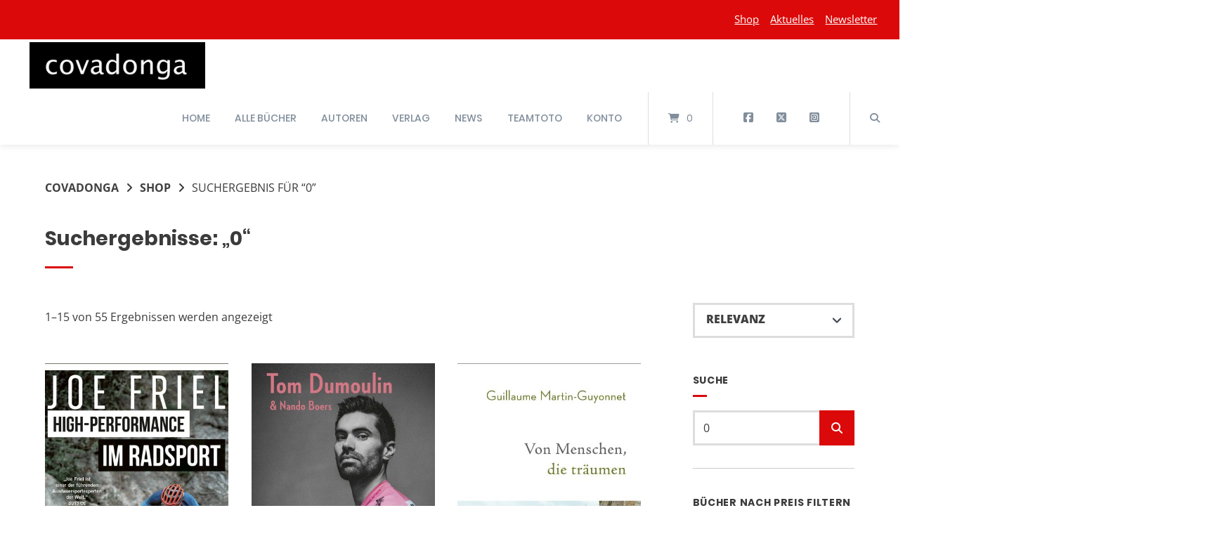

--- FILE ---
content_type: text/html; charset=UTF-8
request_url: https://covadonga.de/shop/?k=0&s=0&id=978-3-95726-044-4&PHPSESSID=e877fae90a6ddce55519e504c7ef84cd
body_size: 28405
content:
<!doctype html>
<html lang="de" prefix="og: https://ogp.me/ns#">
<head>
	<meta charset="UTF-8">
	<meta name="viewport" content="width=device-width, initial-scale=1">
	<link rel="profile" href="https://gmpg.org/xfn/11">

		<style>img:is([sizes="auto" i], [sizes^="auto," i]) { contain-intrinsic-size: 3000px 1500px }</style>
	
<!-- Suchmaschinen-Optimierung durch Rank Math PRO - https://rankmath.com/ -->
<title>0 | Covadonga</title>
<meta name="robots" content="follow, noindex"/>
<meta property="og:locale" content="de_DE" />
<meta property="og:type" content="article" />
<meta property="og:title" content="0 | Covadonga" />
<meta property="og:site_name" content="Covadonga Verlag" />
<meta property="fb:app_id" content="1960Zarminsky" />
<meta name="twitter:card" content="summary_large_image" />
<meta name="twitter:title" content="0 | Covadonga" />
<script type="application/ld+json" class="rank-math-schema">{"@context":"https://schema.org","@graph":[{"@type":"Organization","@id":"https://covadonga.de/#organization","name":"Covadonga Verlag"},{"@type":"WebSite","@id":"https://covadonga.de/#website","url":"https://covadonga.de","name":"Covadonga Verlag","publisher":{"@id":"https://covadonga.de/#organization"},"inLanguage":"de"},{"@type":"SearchResultsPage","@id":"#webpage","name":"0 | Covadonga","isPartOf":{"@id":"https://covadonga.de/#website"},"inLanguage":"de"}]}</script>
<!-- /Rank Math WordPress SEO Plugin -->

<link rel="alternate" type="application/rss+xml" title="Covadonga &raquo; Feed" href="https://covadonga.de/feed/" />
<link rel="alternate" type="application/rss+xml" title="Covadonga &raquo; Kommentar-Feed" href="https://covadonga.de/comments/feed/" />
<link rel="alternate" type="application/rss+xml" title="Covadonga &raquo; Bücher-Feed" href="https://covadonga.de/shop/feed/" />
<script type="text/javascript">
/* <![CDATA[ */
window._wpemojiSettings = {"baseUrl":"https:\/\/s.w.org\/images\/core\/emoji\/16.0.1\/72x72\/","ext":".png","svgUrl":"https:\/\/s.w.org\/images\/core\/emoji\/16.0.1\/svg\/","svgExt":".svg","source":{"concatemoji":"https:\/\/covadonga.de\/wp-includes\/js\/wp-emoji-release.min.js?ver=6.8.3"}};
/*! This file is auto-generated */
!function(s,n){var o,i,e;function c(e){try{var t={supportTests:e,timestamp:(new Date).valueOf()};sessionStorage.setItem(o,JSON.stringify(t))}catch(e){}}function p(e,t,n){e.clearRect(0,0,e.canvas.width,e.canvas.height),e.fillText(t,0,0);var t=new Uint32Array(e.getImageData(0,0,e.canvas.width,e.canvas.height).data),a=(e.clearRect(0,0,e.canvas.width,e.canvas.height),e.fillText(n,0,0),new Uint32Array(e.getImageData(0,0,e.canvas.width,e.canvas.height).data));return t.every(function(e,t){return e===a[t]})}function u(e,t){e.clearRect(0,0,e.canvas.width,e.canvas.height),e.fillText(t,0,0);for(var n=e.getImageData(16,16,1,1),a=0;a<n.data.length;a++)if(0!==n.data[a])return!1;return!0}function f(e,t,n,a){switch(t){case"flag":return n(e,"\ud83c\udff3\ufe0f\u200d\u26a7\ufe0f","\ud83c\udff3\ufe0f\u200b\u26a7\ufe0f")?!1:!n(e,"\ud83c\udde8\ud83c\uddf6","\ud83c\udde8\u200b\ud83c\uddf6")&&!n(e,"\ud83c\udff4\udb40\udc67\udb40\udc62\udb40\udc65\udb40\udc6e\udb40\udc67\udb40\udc7f","\ud83c\udff4\u200b\udb40\udc67\u200b\udb40\udc62\u200b\udb40\udc65\u200b\udb40\udc6e\u200b\udb40\udc67\u200b\udb40\udc7f");case"emoji":return!a(e,"\ud83e\udedf")}return!1}function g(e,t,n,a){var r="undefined"!=typeof WorkerGlobalScope&&self instanceof WorkerGlobalScope?new OffscreenCanvas(300,150):s.createElement("canvas"),o=r.getContext("2d",{willReadFrequently:!0}),i=(o.textBaseline="top",o.font="600 32px Arial",{});return e.forEach(function(e){i[e]=t(o,e,n,a)}),i}function t(e){var t=s.createElement("script");t.src=e,t.defer=!0,s.head.appendChild(t)}"undefined"!=typeof Promise&&(o="wpEmojiSettingsSupports",i=["flag","emoji"],n.supports={everything:!0,everythingExceptFlag:!0},e=new Promise(function(e){s.addEventListener("DOMContentLoaded",e,{once:!0})}),new Promise(function(t){var n=function(){try{var e=JSON.parse(sessionStorage.getItem(o));if("object"==typeof e&&"number"==typeof e.timestamp&&(new Date).valueOf()<e.timestamp+604800&&"object"==typeof e.supportTests)return e.supportTests}catch(e){}return null}();if(!n){if("undefined"!=typeof Worker&&"undefined"!=typeof OffscreenCanvas&&"undefined"!=typeof URL&&URL.createObjectURL&&"undefined"!=typeof Blob)try{var e="postMessage("+g.toString()+"("+[JSON.stringify(i),f.toString(),p.toString(),u.toString()].join(",")+"));",a=new Blob([e],{type:"text/javascript"}),r=new Worker(URL.createObjectURL(a),{name:"wpTestEmojiSupports"});return void(r.onmessage=function(e){c(n=e.data),r.terminate(),t(n)})}catch(e){}c(n=g(i,f,p,u))}t(n)}).then(function(e){for(var t in e)n.supports[t]=e[t],n.supports.everything=n.supports.everything&&n.supports[t],"flag"!==t&&(n.supports.everythingExceptFlag=n.supports.everythingExceptFlag&&n.supports[t]);n.supports.everythingExceptFlag=n.supports.everythingExceptFlag&&!n.supports.flag,n.DOMReady=!1,n.readyCallback=function(){n.DOMReady=!0}}).then(function(){return e}).then(function(){var e;n.supports.everything||(n.readyCallback(),(e=n.source||{}).concatemoji?t(e.concatemoji):e.wpemoji&&e.twemoji&&(t(e.twemoji),t(e.wpemoji)))}))}((window,document),window._wpemojiSettings);
/* ]]> */
</script>
<link rel='stylesheet' id='german-market-blocks-integrations-css' href='https://covadonga.de/wp-content/plugins/woocommerce-german-market/german-market-blocks/build/integrations.css?ver=3.50' type='text/css' media='all' />
<link rel='stylesheet' id='german-market-checkout-block-checkboxes-css' href='https://covadonga.de/wp-content/plugins/woocommerce-german-market/german-market-blocks/build/blocks/checkout-checkboxes/style-index.css?ver=3.50' type='text/css' media='all' />
<link rel='stylesheet' id='german-market-product-charging-device-css' href='https://covadonga.de/wp-content/plugins/woocommerce-german-market/german-market-blocks/build/blocks/product-charging-device/style-index.css?ver=3.50' type='text/css' media='all' />
<style id='wp-emoji-styles-inline-css' type='text/css'>

	img.wp-smiley, img.emoji {
		display: inline !important;
		border: none !important;
		box-shadow: none !important;
		height: 1em !important;
		width: 1em !important;
		margin: 0 0.07em !important;
		vertical-align: -0.1em !important;
		background: none !important;
		padding: 0 !important;
	}
</style>
<link rel='stylesheet' id='wp-block-library-css' href='https://covadonga.de/wp-includes/css/dist/block-library/style.min.css?ver=6.8.3' type='text/css' media='all' />
<style id='classic-theme-styles-inline-css' type='text/css'>
/*! This file is auto-generated */
.wp-block-button__link{color:#fff;background-color:#32373c;border-radius:9999px;box-shadow:none;text-decoration:none;padding:calc(.667em + 2px) calc(1.333em + 2px);font-size:1.125em}.wp-block-file__button{background:#32373c;color:#fff;text-decoration:none}
</style>
<style id='global-styles-inline-css' type='text/css'>
:root{--wp--preset--aspect-ratio--square: 1;--wp--preset--aspect-ratio--4-3: 4/3;--wp--preset--aspect-ratio--3-4: 3/4;--wp--preset--aspect-ratio--3-2: 3/2;--wp--preset--aspect-ratio--2-3: 2/3;--wp--preset--aspect-ratio--16-9: 16/9;--wp--preset--aspect-ratio--9-16: 9/16;--wp--preset--color--black: #000000;--wp--preset--color--cyan-bluish-gray: #abb8c3;--wp--preset--color--white: #ffffff;--wp--preset--color--pale-pink: #f78da7;--wp--preset--color--vivid-red: #cf2e2e;--wp--preset--color--luminous-vivid-orange: #ff6900;--wp--preset--color--luminous-vivid-amber: #fcb900;--wp--preset--color--light-green-cyan: #7bdcb5;--wp--preset--color--vivid-green-cyan: #00d084;--wp--preset--color--pale-cyan-blue: #8ed1fc;--wp--preset--color--vivid-cyan-blue: #0693e3;--wp--preset--color--vivid-purple: #9b51e0;--wp--preset--gradient--vivid-cyan-blue-to-vivid-purple: linear-gradient(135deg,rgba(6,147,227,1) 0%,rgb(155,81,224) 100%);--wp--preset--gradient--light-green-cyan-to-vivid-green-cyan: linear-gradient(135deg,rgb(122,220,180) 0%,rgb(0,208,130) 100%);--wp--preset--gradient--luminous-vivid-amber-to-luminous-vivid-orange: linear-gradient(135deg,rgba(252,185,0,1) 0%,rgba(255,105,0,1) 100%);--wp--preset--gradient--luminous-vivid-orange-to-vivid-red: linear-gradient(135deg,rgba(255,105,0,1) 0%,rgb(207,46,46) 100%);--wp--preset--gradient--very-light-gray-to-cyan-bluish-gray: linear-gradient(135deg,rgb(238,238,238) 0%,rgb(169,184,195) 100%);--wp--preset--gradient--cool-to-warm-spectrum: linear-gradient(135deg,rgb(74,234,220) 0%,rgb(151,120,209) 20%,rgb(207,42,186) 40%,rgb(238,44,130) 60%,rgb(251,105,98) 80%,rgb(254,248,76) 100%);--wp--preset--gradient--blush-light-purple: linear-gradient(135deg,rgb(255,206,236) 0%,rgb(152,150,240) 100%);--wp--preset--gradient--blush-bordeaux: linear-gradient(135deg,rgb(254,205,165) 0%,rgb(254,45,45) 50%,rgb(107,0,62) 100%);--wp--preset--gradient--luminous-dusk: linear-gradient(135deg,rgb(255,203,112) 0%,rgb(199,81,192) 50%,rgb(65,88,208) 100%);--wp--preset--gradient--pale-ocean: linear-gradient(135deg,rgb(255,245,203) 0%,rgb(182,227,212) 50%,rgb(51,167,181) 100%);--wp--preset--gradient--electric-grass: linear-gradient(135deg,rgb(202,248,128) 0%,rgb(113,206,126) 100%);--wp--preset--gradient--midnight: linear-gradient(135deg,rgb(2,3,129) 0%,rgb(40,116,252) 100%);--wp--preset--font-size--small: 13px;--wp--preset--font-size--medium: 20px;--wp--preset--font-size--large: 36px;--wp--preset--font-size--x-large: 42px;--wp--preset--spacing--20: 0.44rem;--wp--preset--spacing--30: 0.67rem;--wp--preset--spacing--40: 1rem;--wp--preset--spacing--50: 1.5rem;--wp--preset--spacing--60: 2.25rem;--wp--preset--spacing--70: 3.38rem;--wp--preset--spacing--80: 5.06rem;--wp--preset--shadow--natural: 6px 6px 9px rgba(0, 0, 0, 0.2);--wp--preset--shadow--deep: 12px 12px 50px rgba(0, 0, 0, 0.4);--wp--preset--shadow--sharp: 6px 6px 0px rgba(0, 0, 0, 0.2);--wp--preset--shadow--outlined: 6px 6px 0px -3px rgba(255, 255, 255, 1), 6px 6px rgba(0, 0, 0, 1);--wp--preset--shadow--crisp: 6px 6px 0px rgba(0, 0, 0, 1);}:where(.is-layout-flex){gap: 0.5em;}:where(.is-layout-grid){gap: 0.5em;}body .is-layout-flex{display: flex;}.is-layout-flex{flex-wrap: wrap;align-items: center;}.is-layout-flex > :is(*, div){margin: 0;}body .is-layout-grid{display: grid;}.is-layout-grid > :is(*, div){margin: 0;}:where(.wp-block-columns.is-layout-flex){gap: 2em;}:where(.wp-block-columns.is-layout-grid){gap: 2em;}:where(.wp-block-post-template.is-layout-flex){gap: 1.25em;}:where(.wp-block-post-template.is-layout-grid){gap: 1.25em;}.has-black-color{color: var(--wp--preset--color--black) !important;}.has-cyan-bluish-gray-color{color: var(--wp--preset--color--cyan-bluish-gray) !important;}.has-white-color{color: var(--wp--preset--color--white) !important;}.has-pale-pink-color{color: var(--wp--preset--color--pale-pink) !important;}.has-vivid-red-color{color: var(--wp--preset--color--vivid-red) !important;}.has-luminous-vivid-orange-color{color: var(--wp--preset--color--luminous-vivid-orange) !important;}.has-luminous-vivid-amber-color{color: var(--wp--preset--color--luminous-vivid-amber) !important;}.has-light-green-cyan-color{color: var(--wp--preset--color--light-green-cyan) !important;}.has-vivid-green-cyan-color{color: var(--wp--preset--color--vivid-green-cyan) !important;}.has-pale-cyan-blue-color{color: var(--wp--preset--color--pale-cyan-blue) !important;}.has-vivid-cyan-blue-color{color: var(--wp--preset--color--vivid-cyan-blue) !important;}.has-vivid-purple-color{color: var(--wp--preset--color--vivid-purple) !important;}.has-black-background-color{background-color: var(--wp--preset--color--black) !important;}.has-cyan-bluish-gray-background-color{background-color: var(--wp--preset--color--cyan-bluish-gray) !important;}.has-white-background-color{background-color: var(--wp--preset--color--white) !important;}.has-pale-pink-background-color{background-color: var(--wp--preset--color--pale-pink) !important;}.has-vivid-red-background-color{background-color: var(--wp--preset--color--vivid-red) !important;}.has-luminous-vivid-orange-background-color{background-color: var(--wp--preset--color--luminous-vivid-orange) !important;}.has-luminous-vivid-amber-background-color{background-color: var(--wp--preset--color--luminous-vivid-amber) !important;}.has-light-green-cyan-background-color{background-color: var(--wp--preset--color--light-green-cyan) !important;}.has-vivid-green-cyan-background-color{background-color: var(--wp--preset--color--vivid-green-cyan) !important;}.has-pale-cyan-blue-background-color{background-color: var(--wp--preset--color--pale-cyan-blue) !important;}.has-vivid-cyan-blue-background-color{background-color: var(--wp--preset--color--vivid-cyan-blue) !important;}.has-vivid-purple-background-color{background-color: var(--wp--preset--color--vivid-purple) !important;}.has-black-border-color{border-color: var(--wp--preset--color--black) !important;}.has-cyan-bluish-gray-border-color{border-color: var(--wp--preset--color--cyan-bluish-gray) !important;}.has-white-border-color{border-color: var(--wp--preset--color--white) !important;}.has-pale-pink-border-color{border-color: var(--wp--preset--color--pale-pink) !important;}.has-vivid-red-border-color{border-color: var(--wp--preset--color--vivid-red) !important;}.has-luminous-vivid-orange-border-color{border-color: var(--wp--preset--color--luminous-vivid-orange) !important;}.has-luminous-vivid-amber-border-color{border-color: var(--wp--preset--color--luminous-vivid-amber) !important;}.has-light-green-cyan-border-color{border-color: var(--wp--preset--color--light-green-cyan) !important;}.has-vivid-green-cyan-border-color{border-color: var(--wp--preset--color--vivid-green-cyan) !important;}.has-pale-cyan-blue-border-color{border-color: var(--wp--preset--color--pale-cyan-blue) !important;}.has-vivid-cyan-blue-border-color{border-color: var(--wp--preset--color--vivid-cyan-blue) !important;}.has-vivid-purple-border-color{border-color: var(--wp--preset--color--vivid-purple) !important;}.has-vivid-cyan-blue-to-vivid-purple-gradient-background{background: var(--wp--preset--gradient--vivid-cyan-blue-to-vivid-purple) !important;}.has-light-green-cyan-to-vivid-green-cyan-gradient-background{background: var(--wp--preset--gradient--light-green-cyan-to-vivid-green-cyan) !important;}.has-luminous-vivid-amber-to-luminous-vivid-orange-gradient-background{background: var(--wp--preset--gradient--luminous-vivid-amber-to-luminous-vivid-orange) !important;}.has-luminous-vivid-orange-to-vivid-red-gradient-background{background: var(--wp--preset--gradient--luminous-vivid-orange-to-vivid-red) !important;}.has-very-light-gray-to-cyan-bluish-gray-gradient-background{background: var(--wp--preset--gradient--very-light-gray-to-cyan-bluish-gray) !important;}.has-cool-to-warm-spectrum-gradient-background{background: var(--wp--preset--gradient--cool-to-warm-spectrum) !important;}.has-blush-light-purple-gradient-background{background: var(--wp--preset--gradient--blush-light-purple) !important;}.has-blush-bordeaux-gradient-background{background: var(--wp--preset--gradient--blush-bordeaux) !important;}.has-luminous-dusk-gradient-background{background: var(--wp--preset--gradient--luminous-dusk) !important;}.has-pale-ocean-gradient-background{background: var(--wp--preset--gradient--pale-ocean) !important;}.has-electric-grass-gradient-background{background: var(--wp--preset--gradient--electric-grass) !important;}.has-midnight-gradient-background{background: var(--wp--preset--gradient--midnight) !important;}.has-small-font-size{font-size: var(--wp--preset--font-size--small) !important;}.has-medium-font-size{font-size: var(--wp--preset--font-size--medium) !important;}.has-large-font-size{font-size: var(--wp--preset--font-size--large) !important;}.has-x-large-font-size{font-size: var(--wp--preset--font-size--x-large) !important;}
:where(.wp-block-post-template.is-layout-flex){gap: 1.25em;}:where(.wp-block-post-template.is-layout-grid){gap: 1.25em;}
:where(.wp-block-columns.is-layout-flex){gap: 2em;}:where(.wp-block-columns.is-layout-grid){gap: 2em;}
:root :where(.wp-block-pullquote){font-size: 1.5em;line-height: 1.6;}
</style>
<link rel='stylesheet' id='contact-form-7-css' href='https://covadonga.de/wp-content/plugins/contact-form-7/includes/css/styles.css?ver=6.1' type='text/css' media='all' />
<link rel='stylesheet' id='lbwps-styles-css' href='https://covadonga.de/wp-content/plugins/lightbox-photoswipe/assets/ps4/styles/default.css?ver=5.7.2' type='text/css' media='all' />
<link rel='stylesheet' id='woocommerce-layout-css' href='https://covadonga.de/wp-content/plugins/woocommerce/assets/css/woocommerce-layout.css?ver=10.0.4' type='text/css' media='all' />
<link rel='stylesheet' id='woocommerce-smallscreen-css' href='https://covadonga.de/wp-content/plugins/woocommerce/assets/css/woocommerce-smallscreen.css?ver=10.0.4' type='text/css' media='only screen and (max-width: 768px)' />
<link rel='stylesheet' id='woocommerce-general-css' href='https://covadonga.de/wp-content/plugins/woocommerce/assets/css/woocommerce.css?ver=10.0.4' type='text/css' media='all' />
<style id='woocommerce-inline-inline-css' type='text/css'>
.woocommerce form .form-row .required { visibility: visible; }
</style>
<link rel='stylesheet' id='brands-styles-css' href='https://covadonga.de/wp-content/plugins/woocommerce/assets/css/brands.css?ver=10.0.4' type='text/css' media='all' />
<link rel='stylesheet' id='atomion-style-css' href='https://covadonga.de/wp-content/themes/wordpress-theme-atomion/assets/css/frontend/style.min.css?ver=2.0' type='text/css' media='all' />
<link rel='stylesheet' id='atomion-font-awesone-css' href='https://covadonga.de/wp-content/themes/wordpress-theme-atomion/assets/css/font-awesome.min.css?ver=2.0' type='text/css' media='all' />
<link rel='stylesheet' id='atomion-child-style-css' href='https://covadonga.de/wp-content/themes/wordpress-theme-atomion-child/style.css?ver=6.8.3' type='text/css' media='all' />
<link rel='stylesheet' id='german-market-blocks-order-button-position-css' href='https://covadonga.de/wp-content/plugins/woocommerce-german-market/german-market-blocks/additional-css/order-button-checkout-fields.css?ver=3.50' type='text/css' media='all' />
<link rel='stylesheet' id='woocommerce-de_frontend_styles-css' href='https://covadonga.de/wp-content/plugins/woocommerce-german-market/css/frontend.min.css?ver=3.50' type='text/css' media='all' />
<style id='wp-dynamic-css-atomion_dynamic_css-inline-css' type='text/css'>
    @font-face {
							font-family: "Open Sans";
							font-style: normal;
							font-weight: 300;
							src:url("https://covadonga.de/wp-content/uploads/atomion-fonts/open-sans/memSYaGs126MiZpBA-UvWbX2vVnXBbObj2OVZyOOSr4dVJWUgsiH0B4gaVI.woff2") format("woff2"), url("https://covadonga.de/wp-content/uploads/atomion-fonts/open-sans/memSYaGs126MiZpBA-UvWbX2vVnXBbObj2OVZyOOSr4dVJWUgsiH0B4gaVQ.woff") format("woff"), url("https://covadonga.de/wp-content/uploads/atomion-fonts/open-sans/memSYaGs126MiZpBA-UvWbX2vVnXBbObj2OVZyOOSr4dVJWUgsiH0B4gaVY.eot") format("embedded-opentype"), url("https://covadonga.de/wp-content/uploads/atomion-fonts/open-sans/memSYaGs126MiZpBA-UvWbX2vVnXBbObj2OVZyOOSr4dVJWUgsiH0B4gaVc.ttf") format("truetype");font-display: fallback;
						}@font-face {
							font-family: "Open Sans";
							font-style: italic;
							font-weight: 300;
							src:url("https://covadonga.de/wp-content/uploads/atomion-fonts/open-sans/memQYaGs126MiZpBA-UFUIcVXSCEkx2cmqvXlWq8tWZ0Pw86hd0Rk5hkWVAewA.woff2") format("woff2"), url("https://covadonga.de/wp-content/uploads/atomion-fonts/open-sans/memQYaGs126MiZpBA-UFUIcVXSCEkx2cmqvXlWq8tWZ0Pw86hd0Rk5hkWVAexg.woff") format("woff"), url("https://covadonga.de/wp-content/uploads/atomion-fonts/open-sans/memQYaGs126MiZpBA-UFUIcVXSCEkx2cmqvXlWq8tWZ0Pw86hd0Rk5hkWVAexA.eot") format("embedded-opentype"), url("https://covadonga.de/wp-content/uploads/atomion-fonts/open-sans/memQYaGs126MiZpBA-UFUIcVXSCEkx2cmqvXlWq8tWZ0Pw86hd0Rk5hkWVAexQ.ttf") format("truetype");font-display: fallback;
						}@font-face {
							font-family: "Open Sans";
							font-style: normal;
							font-weight: 400;
							src:url("https://covadonga.de/wp-content/uploads/atomion-fonts/open-sans/memSYaGs126MiZpBA-UvWbX2vVnXBbObj2OVZyOOSr4dVJWUgsjZ0B4gaVI.woff2") format("woff2"), url("https://covadonga.de/wp-content/uploads/atomion-fonts/open-sans/memSYaGs126MiZpBA-UvWbX2vVnXBbObj2OVZyOOSr4dVJWUgsjZ0B4gaVQ.woff") format("woff"), url("https://covadonga.de/wp-content/uploads/atomion-fonts/open-sans/memSYaGs126MiZpBA-UvWbX2vVnXBbObj2OVZyOOSr4dVJWUgsjZ0B4gaVY.eot") format("embedded-opentype"), url("https://covadonga.de/wp-content/uploads/atomion-fonts/open-sans/memSYaGs126MiZpBA-UvWbX2vVnXBbObj2OVZyOOSr4dVJWUgsjZ0B4gaVc.ttf") format("truetype");font-display: fallback;
						}@font-face {
							font-family: "Open Sans";
							font-style: italic;
							font-weight: 400;
							src:url("https://covadonga.de/wp-content/uploads/atomion-fonts/open-sans/memQYaGs126MiZpBA-UFUIcVXSCEkx2cmqvXlWq8tWZ0Pw86hd0Rk8ZkWVAewA.woff2") format("woff2"), url("https://covadonga.de/wp-content/uploads/atomion-fonts/open-sans/memQYaGs126MiZpBA-UFUIcVXSCEkx2cmqvXlWq8tWZ0Pw86hd0Rk8ZkWVAexg.woff") format("woff"), url("https://covadonga.de/wp-content/uploads/atomion-fonts/open-sans/memQYaGs126MiZpBA-UFUIcVXSCEkx2cmqvXlWq8tWZ0Pw86hd0Rk8ZkWVAexA.eot") format("embedded-opentype"), url("https://covadonga.de/wp-content/uploads/atomion-fonts/open-sans/memQYaGs126MiZpBA-UFUIcVXSCEkx2cmqvXlWq8tWZ0Pw86hd0Rk8ZkWVAexQ.ttf") format("truetype");font-display: fallback;
						}@font-face {
							font-family: "Open Sans";
							font-style: normal;
							font-weight: 500;
							src:url("https://covadonga.de/wp-content/uploads/atomion-fonts/open-sans/memSYaGs126MiZpBA-UvWbX2vVnXBbObj2OVZyOOSr4dVJWUgsjr0B4gaVI.woff2") format("woff2"), url("https://covadonga.de/wp-content/uploads/atomion-fonts/open-sans/memSYaGs126MiZpBA-UvWbX2vVnXBbObj2OVZyOOSr4dVJWUgsjr0B4gaVQ.woff") format("woff"), url("https://covadonga.de/wp-content/uploads/atomion-fonts/open-sans/memSYaGs126MiZpBA-UvWbX2vVnXBbObj2OVZyOOSr4dVJWUgsjr0B4gaVY.eot") format("embedded-opentype"), url("https://covadonga.de/wp-content/uploads/atomion-fonts/open-sans/memSYaGs126MiZpBA-UvWbX2vVnXBbObj2OVZyOOSr4dVJWUgsjr0B4gaVc.ttf") format("truetype");font-display: fallback;
						}@font-face {
							font-family: "Open Sans";
							font-style: italic;
							font-weight: 500;
							src:url("https://covadonga.de/wp-content/uploads/atomion-fonts/open-sans/memQYaGs126MiZpBA-UFUIcVXSCEkx2cmqvXlWq8tWZ0Pw86hd0Rk_RkWVAewA.woff2") format("woff2"), url("https://covadonga.de/wp-content/uploads/atomion-fonts/open-sans/memQYaGs126MiZpBA-UFUIcVXSCEkx2cmqvXlWq8tWZ0Pw86hd0Rk_RkWVAexg.woff") format("woff"), url("https://covadonga.de/wp-content/uploads/atomion-fonts/open-sans/memQYaGs126MiZpBA-UFUIcVXSCEkx2cmqvXlWq8tWZ0Pw86hd0Rk_RkWVAexA.eot") format("embedded-opentype"), url("https://covadonga.de/wp-content/uploads/atomion-fonts/open-sans/memQYaGs126MiZpBA-UFUIcVXSCEkx2cmqvXlWq8tWZ0Pw86hd0Rk_RkWVAexQ.ttf") format("truetype");font-display: fallback;
						}@font-face {
							font-family: "Open Sans";
							font-style: normal;
							font-weight: 600;
							src:url("https://covadonga.de/wp-content/uploads/atomion-fonts/open-sans/memSYaGs126MiZpBA-UvWbX2vVnXBbObj2OVZyOOSr4dVJWUgsgH1x4gaVI.woff2") format("woff2"), url("https://covadonga.de/wp-content/uploads/atomion-fonts/open-sans/memSYaGs126MiZpBA-UvWbX2vVnXBbObj2OVZyOOSr4dVJWUgsgH1x4gaVQ.woff") format("woff"), url("https://covadonga.de/wp-content/uploads/atomion-fonts/open-sans/memSYaGs126MiZpBA-UvWbX2vVnXBbObj2OVZyOOSr4dVJWUgsgH1x4gaVY.eot") format("embedded-opentype"), url("https://covadonga.de/wp-content/uploads/atomion-fonts/open-sans/memSYaGs126MiZpBA-UvWbX2vVnXBbObj2OVZyOOSr4dVJWUgsgH1x4gaVc.ttf") format("truetype");font-display: fallback;
						}@font-face {
							font-family: "Open Sans";
							font-style: italic;
							font-weight: 600;
							src:url("https://covadonga.de/wp-content/uploads/atomion-fonts/open-sans/memQYaGs126MiZpBA-UFUIcVXSCEkx2cmqvXlWq8tWZ0Pw86hd0RkxhjWVAewA.woff2") format("woff2"), url("https://covadonga.de/wp-content/uploads/atomion-fonts/open-sans/memQYaGs126MiZpBA-UFUIcVXSCEkx2cmqvXlWq8tWZ0Pw86hd0RkxhjWVAexg.woff") format("woff"), url("https://covadonga.de/wp-content/uploads/atomion-fonts/open-sans/memQYaGs126MiZpBA-UFUIcVXSCEkx2cmqvXlWq8tWZ0Pw86hd0RkxhjWVAexA.eot") format("embedded-opentype"), url("https://covadonga.de/wp-content/uploads/atomion-fonts/open-sans/memQYaGs126MiZpBA-UFUIcVXSCEkx2cmqvXlWq8tWZ0Pw86hd0RkxhjWVAexQ.ttf") format("truetype");font-display: fallback;
						}@font-face {
							font-family: "Open Sans";
							font-style: normal;
							font-weight: 700;
							src:url("https://covadonga.de/wp-content/uploads/atomion-fonts/open-sans/memSYaGs126MiZpBA-UvWbX2vVnXBbObj2OVZyOOSr4dVJWUgsg-1x4gaVI.woff2") format("woff2"), url("https://covadonga.de/wp-content/uploads/atomion-fonts/open-sans/memSYaGs126MiZpBA-UvWbX2vVnXBbObj2OVZyOOSr4dVJWUgsg-1x4gaVQ.woff") format("woff"), url("https://covadonga.de/wp-content/uploads/atomion-fonts/open-sans/memSYaGs126MiZpBA-UvWbX2vVnXBbObj2OVZyOOSr4dVJWUgsg-1x4gaVY.eot") format("embedded-opentype"), url("https://covadonga.de/wp-content/uploads/atomion-fonts/open-sans/memSYaGs126MiZpBA-UvWbX2vVnXBbObj2OVZyOOSr4dVJWUgsg-1x4gaVc.ttf") format("truetype");font-display: fallback;
						}@font-face {
							font-family: "Open Sans";
							font-style: italic;
							font-weight: 700;
							src:url("https://covadonga.de/wp-content/uploads/atomion-fonts/open-sans/memQYaGs126MiZpBA-UFUIcVXSCEkx2cmqvXlWq8tWZ0Pw86hd0RkyFjWVAewA.woff2") format("woff2"), url("https://covadonga.de/wp-content/uploads/atomion-fonts/open-sans/memQYaGs126MiZpBA-UFUIcVXSCEkx2cmqvXlWq8tWZ0Pw86hd0RkyFjWVAexg.woff") format("woff"), url("https://covadonga.de/wp-content/uploads/atomion-fonts/open-sans/memQYaGs126MiZpBA-UFUIcVXSCEkx2cmqvXlWq8tWZ0Pw86hd0RkyFjWVAexA.eot") format("embedded-opentype"), url("https://covadonga.de/wp-content/uploads/atomion-fonts/open-sans/memQYaGs126MiZpBA-UFUIcVXSCEkx2cmqvXlWq8tWZ0Pw86hd0RkyFjWVAexQ.ttf") format("truetype");font-display: fallback;
						}@font-face {
							font-family: "Open Sans";
							font-style: normal;
							font-weight: 800;
							src:url("https://covadonga.de/wp-content/uploads/atomion-fonts/open-sans/memSYaGs126MiZpBA-UvWbX2vVnXBbObj2OVZyOOSr4dVJWUgshZ1x4gaVI.woff2") format("woff2"), url("https://covadonga.de/wp-content/uploads/atomion-fonts/open-sans/memSYaGs126MiZpBA-UvWbX2vVnXBbObj2OVZyOOSr4dVJWUgshZ1x4gaVQ.woff") format("woff"), url("https://covadonga.de/wp-content/uploads/atomion-fonts/open-sans/memSYaGs126MiZpBA-UvWbX2vVnXBbObj2OVZyOOSr4dVJWUgshZ1x4gaVY.eot") format("embedded-opentype"), url("https://covadonga.de/wp-content/uploads/atomion-fonts/open-sans/memSYaGs126MiZpBA-UvWbX2vVnXBbObj2OVZyOOSr4dVJWUgshZ1x4gaVc.ttf") format("truetype");font-display: fallback;
						}@font-face {
							font-family: "Open Sans";
							font-style: italic;
							font-weight: 800;
							src:url("https://covadonga.de/wp-content/uploads/atomion-fonts/open-sans/memQYaGs126MiZpBA-UFUIcVXSCEkx2cmqvXlWq8tWZ0Pw86hd0Rk0ZjWVAewA.woff2") format("woff2"), url("https://covadonga.de/wp-content/uploads/atomion-fonts/open-sans/memQYaGs126MiZpBA-UFUIcVXSCEkx2cmqvXlWq8tWZ0Pw86hd0Rk0ZjWVAexg.woff") format("woff"), url("https://covadonga.de/wp-content/uploads/atomion-fonts/open-sans/memQYaGs126MiZpBA-UFUIcVXSCEkx2cmqvXlWq8tWZ0Pw86hd0Rk0ZjWVAexA.eot") format("embedded-opentype"), url("https://covadonga.de/wp-content/uploads/atomion-fonts/open-sans/memQYaGs126MiZpBA-UFUIcVXSCEkx2cmqvXlWq8tWZ0Pw86hd0Rk0ZjWVAexQ.ttf") format("truetype");font-display: fallback;
						}
		.woocommerce-cart h2,
		.woocommerce-checkout h2,
		.woocommerce-checkout h3,
		.woocommerce-checkout h4,
		.woocommerce-account h2,
		.woocommerce-account h3 {
			font-family: "Open Sans", "SourceSansPro", sans-serif;
		}.main-navigation a {
			font-family: "Poppins",  sans-serif;
		}
		body,
		button,
		select,
		optgroup,
		textarea,
		#masthead .sub-menu .menu-level-1 li a,
		#desktop-navigation [id*="primary-menu"] .atomion-simple-menu li a,
		#mobile-navigation [id*="primary-menu"] .atomion-simple-menu li a,
		#desktop-navigation .account-item-menu .atomion-simple-menu li a,
		#masthead #desktop-navigation .account-item-menu a.logout, 
		#atomion-more-latest-posts h3,
		.atomion-mini-cart-widget .button,
		.archive .woocommerce-loop-product__title,
		.entry-title,
		.section-headding,
		#atomion-product-features,
		.woocommerce-Reviews-title,
		.woocommerce-checkout #payment_method {
			font-family: "Open Sans", "SourceSansPro", sans-serif;
		}
		
		h1,
		h2,
		h3,
		h4,
		h5,
		h6,
		.h2,
		.highlights figcaption,
		.wp-block-atomion-block-icon-box span,
		#content .atomion-big-headline,
		#atomion-login-account h2,
		#atomion-new-account h2,
		.atomion-woocommerce-product-category,
		.blog .entry-title,
		.post-title {
			font-family: "Poppins",  sans-serif;
		}
	    select { background-image: url(https://covadonga.de/wp-content/themes/wordpress-theme-atomion/assets/img/angle-down.svg); }    :focus { outline: 1px dotted #db090a !important; }    .atomion-spinner { background-color: #ffffff; }  .atomion-spinner.style-1 > div { background-color: #db090a; }  .atomion-spinner.style-2 .spinner .path { stroke: #db090a; }  .atomion-spinner.style-3 .circle .inner { border-bottom: 5px solid rgba(219,9,10,0.7); border-left: 5px solid rgba(219,9,10,0.7); box-shadow: inset 0px 0px 10px rgba(219,9,10,0.15); }  .atomion-spinner.style-4 .inner.one { border-bottom: 3px solid #db090a; }  .atomion-spinner.style-4 .inner.two { border-right: 3px solid #db090a; }  .atomion-spinner.style-4 .inner.three { border-top: 3px solid #db090a; }    body { background: ffffff; }    h1:after,  h2:after, blockquote:before,  blockquote:after, .atomion-searchicon, .widget-title:after, .woocommerce .widget_price_filter .ui-slider .ui-slider-range, .woocommerce .widget_product_search button, .product-page-sections .section-headding:after, .woocommerce input.button.alt, .woocommerce input.button.alt:hover, .woocommerce input.button.alt, .woocommerce input.button.alt:focus, #atomion-more-latest-posts h3:after, #masthead .atomion-megamenu-img-element > a:after, #masthead .sub-menu-wrap.menu-level-0 > .sub-menu > li.menu-item-has-children > a:after, #masthead .sub-menu-wrap.menu-level-0 > .sub-menu > li > .menu-image-hovered:after, #masthead .sub-menu-wrap.menu-level-0 > .sub-menu > li > .menu-image-not-hovered:after, #masthead .sub-menu-wrap.menu-level-1 li.menu-item-has-children > a:after, #masthead .sub-menu-wrap.menu-level-0 > .sub-menu > li.menu-item-has-children:not(.atomion-megamenu-img-element) > a:after, #masthead .sub-menu-wrap.menu-level-0 > .sub-menu > li.menu-item-has-children > a:after, #masthead .sub-menu-wrap.menu-level-0 > .sub-menu > li > .menu-image-title-above.menu-image-not-hovered span.menu-image-title:after, #masthead .sub-menu-wrap.menu-level-0 > .sub-menu > li > .menu-image-title-above.menu-image-hovered span.menu-image-title:after, #atomion-reading-progress .bar, .atomion-lightbox-search .search__inner--down, nav.woocommerce-MyAccount-navigation ul li a:after, #atomion-review-overview .bar, .woocommerce div.product .product-page-tabs .woocommerce-tabs ul.tabs li a:after { background-color: #db090a; }  a, .pre-headline, .product-page-sections .section-headding, .product-page-accordion .section-headding button.section-heading-button, .shariff-button a:hover span, .shariff-button a:focus span, .atomion-post-category a:not(:hover, :focus, :active), #blog-sidebar i.atomion-searchicon:hover, #blog-sidebar i.atomion-searchicon:focus, .entry-content ul li:before, #atomion-summary-wrapper ul li:before, .search-item.search-dropdown .open, .atomion-lightbox-search input.atomion-searchfield, .atomion-lightbox-search .search__info, .atomion-lightbox-search .btn-search-close, .atomion-select-ppp a.text-option.selected, #masthead #mobile-navigation .cart-item .filled + a.header-cart-link, .checkout-focus-label, html .wp-block-search .wp-block-search__button:hover, html .wp-block-search .wp-block-search__button:focus, html .wp-block-calendar #today, .sidebar-content #wp-calendar #today, .woocommerce div.product .product-page-tabs .woocommerce-tabs ul.tabs li.active, #masthead .account-item-menu a.logout:hover, #masthead .account-item-menu a.logout:focus, td.product-name small a, #atomion-breadcrumbs a:hover, #atomion-breadcrumbs a:focus, .widget a:hover, .widget a:focus, .woocommerce-product-rating a:hover, .woocommerce-product-rating a:focus, .atomion-blog-posts a:hover, .atomion-blog-posts a:focus, .atomion-dark-link a:hover, .atomion-dark-link a:focus, a.atomion-dark-link:hover, a.atomion-dark-link:focus, .vcard a:hover, .vcard a:focus, .comment-metadata a:hover, .comment-metadata a:focus, .woocommerce table.shop_table a:hover, .woocommerce table.shop_table a:focus, a.wc-block-components-product-name:hover, a.wc-block-components-product-name:focus, .woocommerce-page .wc-block-components-totals-coupon-link:hover, .woocommerce-page .wc-block-components-totals-coupon-link:focus, .wc-block-components-totals-shipping__change-address__link:hover, .wc-block-components-totals-shipping__change-address__link:focus, .wp-block-latest-posts a:hover, .wp-block-latest-posts a:focus, .wp-block-latest-comments a:hover, .wp-block-latest-comments a:focus, .wp-block-file a:hover, .wp-block-file a:focus, .widget .wgm-info a, .woocommerce small.b2b-rrp, span.atomion-checkbox-style.style-checkmark.checked:before { color: #db090a; }  .widget .tagcloud a:hover, .widget .tagcloud a:focus, .woocommerce-checkout input[type='checkbox']:checked  + label::before, .woocommerce-account input[type='checkbox']:checked  + label::before, .atomion-radio-style[type="radio"]:checked + label::before, .atomion-radio-style[type="radio"]:checked + span::before, .woocommerce-checkout label.checkbox input[type="checkbox"]:checked:before, .woocommerce-account label.checkbox input[type="checkbox"]:checked:before, .woocommerce-checkout label.woocommerce-form__label-for-checkbox input[type="checkbox"]:checked:before, .woocommerce-account label.woocommerce-form__label-for-checkbox input[type="checkbox"]:checked:before, #content .wp-block-atomion-block-hero-slider .slick-dots li.slick-active, span.atomion-checkbox-style.checked, input.cc_checkbox:checked + label::before { background-color: #db090a; border-color: #db090a; }  .atomion-radio-style:focus + label, .atomion-radio-style:focus + span, span.atomion-checkbox-style:focus, span.atomion-checkbox-style:focus-within { outline: 1px dotted #db090a !important; }    #content .hero-slider-content a.outline:hover, .wp-block-button.is-style-squared .wp-block-button__link:hover, .wp-block-button.is-style-default .wp-block-button__link:hover, .wp-block-button.is-style-outline .wp-block-button__link:hover, #content .hero-slider-content a.outline:focus, .wp-block-button.is-style-squared .wp-block-button__link:focus, .wp-block-button.is-style-default .wp-block-button__link:focus, .wp-block-button.is-style-outline .wp-block-button__link:focus { color: #db090a !important; }  #content .hero-slider-content a.outline:hover::before,  #content .hero-slider-content a.outline:hover::after, html .wp-block-search .wp-block-search__button:hover, #content .hero-slider-content a.outline:focus::before,  #content .hero-slider-content a.outline:focus::after, html .wp-block-search .wp-block-search__button:focus { border-color: #db090a; }  #atomion-review-overview .bar-block, .woocommerce small.b2b-rrp { border: 2px solid #db090a; }  .input__label-content--yoshiko::after { color: #db090a; }  .input__field--yoshiko:focus + .input__field--yoshiko, .input--filled .input__field--yoshiko, textarea.input__field--yoshiko:focus { background-color: transparent; border-color: #db090a; }    .nav-hover-1 [id*="primary-menu"].nav-menu > li > a:after, .nav-hover-1 [id*="primary-menu"].menu > li > a:after { background: #db090a; }    .wp-block-separator.atomion-divider-primary, .wp-block-separator.atomion-divider-full-primary { background-color: #db090a; border-color: #db090a; }    h1, h2, h3, h4, h5, h6 { color: #3b3b3b; }    body,  p, small, .woocommerce-cart .cart-collaterals .cart_totals p small, .select2-container--default .select2-selection--single .select2-selection__rendered, .sidebar-content .select2-container--default .select2-selection--single .select2-selection__placeholder, input, textarea, input::placeholder,  textarea::placeholder, mark.count { color: #3b3b3b; }     .woocommerce-info { border-top-color: #db090a; }  .woocommerce-info a, .woocommerce-info:before { color: #db090a; }  .woocommerce-message { border-top-color: #7a9c59; }  .woocommerce-message a, .woocommerce-message::before { color: #7a9c59; }  .woocommerce-error { border-top-color: #b20000; }  .woocommerce-error a, .woocommerce-error::before { color: #b20000; }  .woocommerce form .form-row.woocommerce-invalid .select2-container,  .woocommerce form .form-row.woocommerce-invalid input.input-text,  .woocommerce form .form-row.woocommerce-invalid select { border-color: #b20000; }      #top-bar, #top-bar .menu-item .sub-menu { background-color: #db090a; }  #top-bar .inner *, #header #top-bar li.current-menu-item a { color: white; font-size: 97%; }  #top-bar .inner a:focus, #top-bar .inner button:focus { outline: 1px dotted white !important; }    #header #masthead { height: auto; background-color: ; }  .transparent-header #header #masthead:not(.stuck) { background: rgb(255,255,255); }  .transparent-header.mobile-nav-is-open #header #masthead:not(.stuck) { background: ; }  #desktop-navigation .logo-item img { width: 250px; height: auto; }  .logo-item img { padding: 10px; }   #header .header-element a, #header .header-element button, .cart-item,  #header .social-item i, #mobile-navigation button.toggle { color: #818E9B; }  #mobile-navigation .line { stroke: #818E9B; }  #masthead #mobile-navigation .cart-item > a { color: #818e9b; }  #masthead #mobile-navigation .cart-item > .filled + a.header-cart-link { color: #818e9b; }  #header #mobile-navigation .header-element a, #header #mobile-navigation .header-element button, #mobile-navigation .social-item i, #mobile-navigation button.toggle { color: #818E9B; }  #header #masthead #mobile-navigation li.current-menu-item a { color: #db090a; }  .nav-hover-1 #mobile-navigation [id*="primary-menu"].nav-menu > li > a:after, .nav-hover-1 #mobile-navigation [id*="primary-menu"].menu > li > a:after { background-color: #db090a; }  #header .social-item i { color: #818e9b; }  #masthead .main-navigation [id*="primary-menu"] > li > a { letter-spacing: 0px; }  #header #masthead li.current-menu-item a,  #header #masthead:not(.nav-hover-6):not(.nav-hover-8) #desktop-navigation .main-navigation [id*="primary-menu"] > li:hover > a, #header #masthead:not(.nav-hover-6):not(.nav-hover-8) #desktop-navigation .main-navigation [id*="primary-menu"] > li:focus-within > a, #header .main-navigation .sub-menu .menu-level-1 li a:hover, #header .main-navigation .sub-menu .menu-level-1 li a:focus-within, #header .main-navigation .atomion-simple-menu .sub-menu li a:hover, #header .main-navigation .atomion-simple-menu .sub-menu li a:focus-within, #header .main-navigation .atomion-simple-menu .sub-menu li a:hover:after, #header .main-navigation .atomion-simple-menu .sub-menu li a:focus-within:after, #header #masthead .main-navigation  .account-item-menu li a:hover, #header #masthead .main-navigation  .account-item-menu li a:focus-within, #header .header-element:hover > a, #header .header-element:focus-within > a, #header .header-element:hover > button, #header .header-element:focus-within > button, .cart-item .atomion-mini-cart-widget a,  .cart-item:hover, .cart-item:focus-within, .cart-item a,  .cart-item p,  #header .social-item a:hover i, #header .social-item a:focus-within i, .modal-content #german_market_privacy_declaration_field a { color: #db090a; text-decoration: none; }  #masthead #desktop-navigation .search-item, #masthead #desktop-navigation .account-item, #masthead #desktop-navigation .social-item, #masthead #desktop-navigation .search-item.search-lightbox a, #masthead #desktop-navigation .wishlist-item { height: 75px; }  #masthead #desktop-navigation .header-element > a, #masthead #desktop-navigation .header-element > button { height: 75px; }  .transparent-header #masthead:not(.stuck) #desktop-navigation .cart-item { border-left: 1px solid rgba(221,221,221,1); border-right: 1px solid rgba(221,221,221,1); }  .transparent-header #masthead:not(.stuck) #desktop-navigation .wishlist-item, .transparent-header #masthead:not(.stuck) #desktop-navigation .social-item, .transparent-header #masthead:not(.stuck) #desktop-navigation .account-item { border-right: 1px solid rgba(221,221,221,1); }    .search-dropdown.wrapper { width: calc(300px + 50px); }  .search-dropdown .atomion-searchform .atomion-searchfield, .error404 .atomion-searchform .atomion-searchfield { width: 100%; float: left; max-width: 300px; }  .atomion-searchform .atomion-searchicon { border-color: #db090a; }  .atomion-searchform .atomion-searchicon:hover, .atomion-searchform .atomion-searchicon:focus  { background-color: transparent; border-color: #db090a; color: #db090a; }  .atomion-lightbox-search::before, .atomion-lightbox-search::after { border: 1.5em solid #db090a; }    #desktop-navigation .account-item-menu, #desktop-navigation .account-item-menu a { color: #404040; }  #desktop-navigation .account-item-menu { background: #ffffff; }  #desktop-navigation .account-item-menu .customer-approach { border-bottom: 1px solid #dddddd; }  #masthead #desktop-navigation .account-item-menu a.logout { border-top: 1px solid #dddddd; }    #atomion-breadcrumbs li, #atomion-breadcrumbs .bread-current { text-transform: uppercase; }    .transparent-header #header #masthead.logo-right-nav:not(.stuck) #desktop-navigation .main-nav-item .header-element:not(.desktop-cart) { border-left: 1px solid rgba(221,221,221,1); border-right: 0; }    #masthead .sub-menu-wrap.menu-level-0,  #masthead #desktop-navigation .cart-item .atomion-mini-cart-widget, #masthead #desktop-navigation .search-dropdown.wrapper, #masthead #mobile-navigation .main-nav-item, #masthead #mobile-navigation .cart-item .atomion-mini-cart-widget { top: 75px; }  #mobile-navigation .atomion-mini-cart-widget:after { height: calc(75px; + 104px + 20px); }  .stuck #mobile-navigation .atomion-mini-cart-widget:after { height: calc(50px + 104px + 20px); }  .admin-bar #mobile-navigation .atomion-mini-cart-widget:after { height: calc(75px + 104px + 20px + 32px); }  .admin-bar .stuck #mobile-navigation .atomion-mini-cart-widget:after { height: calc(50px + 104px + 20px); }  @media screen and (max-width: 782px ) { .admin-bar #mobile-navigation .atomion-mini-cart-widget:after { height: calc(75px + 104px + 20px + 46px); }    .admin-bar .stuck #mobile-navigation .atomion-mini-cart-widget:after { height: calc(50px + 104px + 20px); } }  #masthead #mobile-navigation .cart-item > a, #masthead #mobile-navigation .menu-toggle { height: 75px; }  .nav-hover-1 #desktop-navigation [id*="primary-menu"].nav-menu > li , .nav-hover-1 #desktop-navigation [id*="primary-menu"].menu > li { height: 75px; }  #masthead.stuck #desktop-navigation .header-element > a, #masthead.stuck #desktop-navigation .cart-item > a, #masthead.stuck #desktop-navigation .account-item, #masthead.stuck #desktop-navigation .search-item, #masthead.stuck #desktop-navigation .social-item, #masthead.stuck #desktop-navigation .wishlist-item, #masthead.stuck #desktop-navigation .account-item > a, #masthead.stuck #desktop-navigation .account-item > button, #masthead.stuck #desktop-navigation .wishlist-item a, #masthead.stuck #desktop-navigation .search-item a, #masthead.stuck #desktop-navigation .search-item button, #masthead.stuck #desktop-navigation [id*="primary-menu"].nav-menu > li > a, #masthead.stuck.nav-hover-1 #desktop-navigation [id*="primary-menu"].menu > li > a, #masthead.stuck #mobile-navigation .cart-item > a, #masthead.stuck #mobile-navigation .menu-toggle { height: 50px; }  .stuck .sub-menu-wrap.menu-level-0,  #masthead.stuck #desktop-navigation .cart-item .atomion-mini-cart-widget, #masthead.stuck #desktop-navigation .search-dropdown.wrapper, #masthead.stuck #mobile-navigation .main-nav-item, #masthead.stuck #mobile-navigation .cart-item .atomion-mini-cart-widget { top: 50px; }  #masthead #mobile-navigation .logo-item img { max-height: 75px; }  #masthead.stuck #mobile-navigation .logo-item .sticky-logo { max-height: 50px; }  #masthead.stuck #desktop-navigation .logo-item img.sticky-logo { width: 150px; padding: 5px; }  #masthead .sub-menu-wrap{ background-color: #ffffff; }  #header #masthead .main-navigation .sub-menu li a, #header #mobile-navigation .main-navigation .sub-menu li a { color: #404040; }  .main-navigation [id*="primary-menu"] > li > a { font-size: 14px; text-transform: uppercase; }  #masthead #mobile-navigation .main-nav-item { height: calc(100vh - 75px); }  #masthead.stuck #mobile-navigation .main-nav-item { height: calc(100vh - 50px); }  .admin-bar #masthead:not(.stuck) #mobile-navigation .main-nav-item { height: calc(100vh - 75px - 32px); }    #header #masthead[class*="nav-hover"] [id*="primary-menu"] li.menu-item a:hover, #header #masthead[class*="nav-hover"] [id*="primary-menu"] li.menu-item a:focus, #header #masthead[class*="nav-hover"] [id*="primary-menu"] :not(.sub-menu) li.current-menu-item a { color: #db090a; }  #masthead.nav-hover-2 [id*="primary-menu"] > li.menu-item > a:before, #masthead.nav-hover-2 [id*="primary-menu"] > li.menu-item > a:after, #masthead.nav-hover-6 [id*="primary-menu"] > li.menu-item > a:before, #masthead.nav-hover-8 [id*="primary-menu"] > li.menu-item > a:before, #masthead[class*="nav-hover"] [id*="primary-menu"] li.menu-item .atomion-mega-menu .sub-menu li a:after { background: #db090a; }  #masthead.nav-hover-6 [id*="primary-menu"] > li.menu-item > a:after, #masthead.nav-hover-8 [id*="primary-menu"] > li.menu-item > a:after { color: #db090a; }  #masthead.nav-hover-3 [id*="primary-menu"] li.menu-item a:before, #masthead.nav-hover-4 [id*="primary-menu"] li.menu-item a:before, #masthead.nav-hover-5 [id*="primary-menu"] li.menu-item a:before { border-color: #db090a; }  #masthead.nav-hover-5 [id*="primary-menu"] li.menu-item a:after { border-color: #db090a; background: transparent; }  #masthead.nav-hover-7 [id*="primary-menu"] li.menu-item a:before { border-left: 12px solid #db090a; border-right: 12px solid #db090a; }  @media screen and (max-width: 600px) { .admin-bar #masthead:not(.stuck) #mobile-navigation .main-nav-item { height: calc(100vh - 75px - 46px); width: 100vw; }   }       #masthead #desktop-navigation .cart-item { background-color: #ffffff; }    #masthead #desktop-navigation .cart-item a.header-cart-link { color: #818E9B; }    #masthead #desktop-navigation .cart-item .filled + a.header-cart-link { background-color: ; }    .transparent-header #masthead:not(.stuck) #desktop-navigation .cart-item { background-color: rgba(255,255,255,1); }  .transparent-header #masthead:not(.stuck) #desktop-navigation .cart-item .filled + a.header-cart-link { background-color: rgb(255,255,255); }    #masthead #desktop-navigation .cart-item .filled + a.header-cart-link { color: #db090a; }    .cart-item .atomion-mini-cart-widget { background-color: #2D3238; }    .cart-item .blockUI.blockOverlay { background: #2D3238 !important; background-color: #2D3238 !important; }    .atomion-mini-cart-widget li { border-bottom: 1px solid  #dddddd; }    .cart-item .atomion-mini-cart-widget i { color: #dddddd; }  #header .cart-item .atomion-mini-cart-widget,  #header .cart-item .atomion-mini-cart-widget ul a, #header .cart-item .atomion-mini-cart-widget p, #header #mobile-navigation .cart-item .atomion-mini-cart-widget a { color: #ffffff; }  #header .cart-item .atomion-mini-cart-widget .button.checkout.wc-forward, #content .woocommerce .button.atomion-go-back-button:hover, #content .woocommerce .button.atomion-go-back-button:focus, .wgm-second-checkout input#place_order_back:hover, .wgm-second-checkout input#place_order_back:focus, #header .cart-item .atomion-mini-cart-widget .button.wc-forward:before { background-color: #db090a; border: 0; }  .woocommerce .cart .button,  .woocommerce .cart input.button,  .woocommerce-cart .wc-proceed-to-checkout a.checkout-button, .woocommerce button.button,  .woocommerce button.button.alt,  .woocommerce #review_form #respond .form-submit input, .woocommerce a.button, input.mailpoet_submit, input[type="submit"], a.atomion-edit-address-button,  .woocommerce-MyAccount-content button.button, .atomion-account .button, #content .hero-slider-content a.atomion-button-filled, .wgm-second-checkout input#place_order, [class^="wp-block-atomion-block-content-box"] .atomion-button-filled, html .wp-block-search .wp-block-search__button, .woocommerce .woocommerce-widget-layered-nav-dropdown__submit, #content .woocommerce .download-file .button, .cc_content_blocker .button, .wp-block-woocommerce-product-categories .wc-block-product-categories__button, .wc-block-cart__submit-button, .wc-block-components-totals-coupon__button, .wc-block-components-checkout-place-order-button, .wp-block-woocommerce-cart-cross-sells-block .cross-sells-product .add_to_cart_button { background-color: #db090a; border: 3px solid #db090a; }  .woocommerce .button:hover,  .woocommerce a.button:hover, .woocommerce a.button:disabled:hover, .woocommerce .wc-proceed-to-checkout a.checkout-button:hover,  .woocommerce button.button:hover,  .woocommerce #review_form #respond .form-submit input:hover, .woocommerce input.button:hover, .woocommerce div.product form.cart .button:hover, .woocommerce button.button:disabled:hover,  .woocommerce button.button:disabled[disabled]:hover, input.mailpoet_submit:hover, input[type="submit"]:hover, a.atomion-edit-address-button:hover,  .woocommerce-MyAccount-content button.button:hover, .woocommerce button.button.alt:hover, .woocommerce .widget_product_search button:hover, .atomion-account .button:hover, #content .hero-slider-content a.atomion-button-filled:hover, #content .woocommerce .button:hover, #content .content-box-content a.outline:hover, .wp-block-button .wp-block-button__link:hover, .wgm-second-checkout input#place_order:hover, [class^="wp-block-atomion-block-content-box"] .atomion-button-filled:hover, .woocommerce .woocommerce-widget-layered-nav-dropdown__submit:hover, .cc_content_blocker .button:hover, .wp-block-woocommerce-product-categories .wc-block-product-categories__button:hover, .wc-block-cart__submit-button:hover, .wc-block-components-totals-coupon__button:hover, .wc-block-components-checkout-place-order-button:hover, .wp-block-woocommerce-cart-cross-sells-block .cross-sells-product .add_to_cart_button:focus, .woocommerce .button:focus,  .woocommerce a.button:focus, .woocommerce a.button:disabled:focus, .woocommerce .wc-proceed-to-checkout a.checkout-button:focus,  .woocommerce button.button:focus,  .woocommerce #review_form #respond .form-submit input:focus, .woocommerce input.button:focus, .woocommerce div.product form.cart .button:focus, .woocommerce button.button:disabled:focus,  .woocommerce button.button:disabled[disabled]:focus, input.mailpoet_submit:focus, input[type="submit"]:focus, a.atomion-edit-address-button:focus,  .woocommerce-MyAccount-content button.button:focus, .woocommerce button.button.alt:focus, .woocommerce .widget_product_search button:focus, .atomion-account .button:focus, #content .hero-slider-content a.atomion-button-filled:focus, #content .woocommerce .button:focus, #content .content-box-content a.outline:focus, .wp-block-button .wp-block-button__link:focus, .wgm-second-checkout input#place_order:focus, [class^="wp-block-atomion-block-content-box"] .atomion-button-filled:focus, .woocommerce .woocommerce-widget-layered-nav-dropdown__submit:focus, .cc_content_blocker .button:focus, .wp-block-woocommerce-product-categories .wc-block-product-categories__button:focus, .wc-block-cart__submit-button:focus, .wc-block-components-totals-coupon__button:focus, .wc-block-components-checkout-place-order-button:focus, .wp-block-woocommerce-cart-cross-sells-block .cross-sells-product .add_to_cart_button:focus { color: #db090a; border: 3px solid #db090a; background: transparent; }  .atomion-mini-cart-widget a.button:hover, .wc-block-components-checkout-return-to-cart-button:hover, .atomion-mini-cart-widget a.button:focus, .wc-block-components-checkout-return-to-cart-button:focus { color: #db090a; }    .woocommerce-store-notice, p.demo_store { background-color: #db090a; color: white; }  .woocommerce-store-notice a, p.demo_store a { color: white; }  .woocommerce-notice--success, .woocommerce li.product .product-image-wrapper a.added_to_cart.wc-forward, #content .woocommerce li.product .product-image-wrapper a.added_to_cart.wc-forward { background-color: #7a9c59; }  .woocommerce div.product form.cart .button { background-color: #db090a; border: 3px solid #db090a; }  .woocommerce div.product form.cart .button:hover, .woocommerce div.product form.cart .button:focus { background: transparent; color: #db090a; border: 3px solid #db090a; }  .woocommerce ul.products li.product .onsale, .woocommerce span.onsale { background-color: #db090a; }  .woocommerce .star-rating span, #atomion-review-overview .rating-stars .active, #atomion-review-overview .histo-star .active, #atomion-review-overview .histo-rate .far.fa-star { color: #FDB230; }  .woocommerce .star-rating::before { color: #FDB230; }  .woocommerce p.stars a::before, .woocommerce p.stars.selected a::before { color: #FDB230; }  #shop-description *:not(a), .term-description *:not(a) { color: #3b3b3b; }    .progress-style-1 .current { border-color: #db090a; }  .progress-style-2 .current span, .progress-style-2 .progress-step > a:hover span, .progress-style-2 .progress-step > a:focus span { background: #db090a; }  .progress-style-3 .current span, .progress-style-3 .progress-step > a:hover span, .progress-style-3 .progress-step > a:focus span { color: #db090a; }    #footer-top { background-color: #494F57; }  #footer-top, #footer-top .widget-title, #footer-top p, #footer-top a { color: white; }  #main-footer { background-color: #2C3137; }  #main-footer a,  #main-footer span,  #main-footer .widget-title,  #main-footer p, #main-footer .inner > * { color: white; }  #footer-bottom { background-color: #15191D; }  #footer-bottom * { color: white; }    footer .social-media-icon { background: #495057; }  footer .social-media-icon i { color: white; }  footer .social-media-icon:hover, footer .social-media-icon:focus { background: white; transition: .3s all ease-in-out; }  footer .social-media-icon:hover i, footer .social-media-icon:focus i { color: #495057; transition: .3s all ease-in-out; }     .atomion_quick_view.button-filled { color: white !important; background-color: #db090a !important; border: 3px solid #db090a !important; }  .atomion_quick_view.button-outline { color: #db090a !important; background-color: transparent !important; border: 3px solid #db090a !important; }  .atomion_quick_view.filled-hover-invert:hover, .atomion_quick_view.filled-hover-invert:focus { color: #db090a !important; border: 3px solid #db090a !important; background: #fff!important; }  .atomion_quick_view.button-outline.outline-hover-invert:hover, .atomion_quick_view.button-outline.outline-hover-invert:focus { color: white !important; background-color: #db090a !important; border: 3px solid #db090a !important; }  .atomion_quick_view.button-outline.outline-hover-coloring { box-shadow: inset 0 0 0 3px #db090a; }  .atomion_quick_view.button-outline.outline-hover-coloring:hover, .atomion_quick_view.button-outline.outline-hover-coloring:focus { color: white !important; }  .atomion_quick_view.button-outline.outline-hover-coloring:hover:before,  .atomion_quick_view.button-outline.outline-hover-coloring:hover:after, .atomion_quick_view.button-outline.outline-hover-coloring:focus:before,  .atomion_quick_view.button-outline.outline-hover-coloring:focus:after { border-color: white; }
</style>
<script type="text/javascript" src="https://covadonga.de/wp-includes/js/jquery/jquery.min.js?ver=3.7.1" id="jquery-core-js"></script>
<script type="text/javascript" src="https://covadonga.de/wp-includes/js/jquery/jquery-migrate.min.js?ver=3.4.1" id="jquery-migrate-js"></script>
<script type="text/javascript" src="https://covadonga.de/wp-content/plugins/woocommerce/assets/js/jquery-blockui/jquery.blockUI.min.js?ver=2.7.0-wc.10.0.4" id="jquery-blockui-js" defer="defer" data-wp-strategy="defer"></script>
<script type="text/javascript" id="wc-add-to-cart-js-extra">
/* <![CDATA[ */
var wc_add_to_cart_params = {"ajax_url":"\/wp-admin\/admin-ajax.php","wc_ajax_url":"\/?wc-ajax=%%endpoint%%","i18n_view_cart":"Warenkorb anzeigen","cart_url":"https:\/\/covadonga.de\/warenkorb\/","is_cart":"","cart_redirect_after_add":"no"};
/* ]]> */
</script>
<script type="text/javascript" src="https://covadonga.de/wp-content/plugins/woocommerce/assets/js/frontend/add-to-cart.min.js?ver=10.0.4" id="wc-add-to-cart-js" defer="defer" data-wp-strategy="defer"></script>
<script type="text/javascript" src="https://covadonga.de/wp-content/plugins/woocommerce/assets/js/js-cookie/js.cookie.min.js?ver=2.1.4-wc.10.0.4" id="js-cookie-js" defer="defer" data-wp-strategy="defer"></script>
<script type="text/javascript" id="woocommerce-js-extra">
/* <![CDATA[ */
var woocommerce_params = {"ajax_url":"\/wp-admin\/admin-ajax.php","wc_ajax_url":"\/?wc-ajax=%%endpoint%%","i18n_password_show":"Passwort anzeigen","i18n_password_hide":"Passwort verbergen"};
/* ]]> */
</script>
<script type="text/javascript" src="https://covadonga.de/wp-content/plugins/woocommerce/assets/js/frontend/woocommerce.min.js?ver=10.0.4" id="woocommerce-js" defer="defer" data-wp-strategy="defer"></script>
<script type="text/javascript" id="wc-cart-fragments-js-extra">
/* <![CDATA[ */
var wc_cart_fragments_params = {"ajax_url":"\/wp-admin\/admin-ajax.php","wc_ajax_url":"\/?wc-ajax=%%endpoint%%","cart_hash_key":"wc_cart_hash_2661147743a755eb85cc80559c2c7749","fragment_name":"wc_fragments_2661147743a755eb85cc80559c2c7749","request_timeout":"5000"};
/* ]]> */
</script>
<script type="text/javascript" src="https://covadonga.de/wp-content/plugins/woocommerce/assets/js/frontend/cart-fragments.min.js?ver=10.0.4" id="wc-cart-fragments-js" defer="defer" data-wp-strategy="defer"></script>
<script type="text/javascript" id="woocommerce_de_frontend-js-extra">
/* <![CDATA[ */
var sepa_ajax_object = {"ajax_url":"https:\/\/covadonga.de\/wp-admin\/admin-ajax.php","nonce":"c6e5d19d9c"};
var woocommerce_remove_updated_totals = {"val":"0"};
var woocommerce_payment_update = {"val":"1"};
var german_market_price_variable_products = {"val":"gm_default"};
var german_market_price_variable_theme_extra_element = {"val":"none"};
var german_market_legal_info_product_reviews = {"element":".woocommerce-Reviews .commentlist","activated":"off"};
var ship_different_address = {"message":"<p class=\"woocommerce-notice woocommerce-notice--info woocommerce-info\" id=\"german-market-puchase-on-account-message\">\"Lieferung an eine andere Adresse senden\" ist f\u00fcr die gew\u00e4hlte Zahlungsart \"Kauf auf Rechnung\" nicht verf\u00fcgbar und wurde deaktiviert!<\/p>","before_element":".woocommerce-checkout-payment"};
/* ]]> */
</script>
<script type="text/javascript" src="https://covadonga.de/wp-content/plugins/woocommerce-german-market/js/WooCommerce-German-Market-Frontend.min.js?ver=3.50" id="woocommerce_de_frontend-js"></script>
<link rel="https://api.w.org/" href="https://covadonga.de/wp-json/" /><link rel="EditURI" type="application/rsd+xml" title="RSD" href="https://covadonga.de/xmlrpc.php?rsd" />
<meta name="generator" content="WordPress 6.8.3" />
<meta name="cdp-version" content="1.5.0" /> 
	<link rel="shortcut icon" href="https://covadonga.de/wp-content/uploads/2023/11/favicon-covadonga.gif"/>
 	<noscript><style>.woocommerce-product-gallery{ opacity: 1 !important; }</style></noscript>
	<style type="text/css" id="custom-background-css">
body.custom-background { background-color: #ffffff; }
</style>
			<style type="text/css" id="wp-custom-css">
			#top-bar.full-width {
  padding: 10px 0;
}
.product-section .entry-content {max-width: 50em;}
button.slick-arrow {color: #fff;opacity:.6}
.hero-slider-content h3 {letter-spacing:1px!important;}
.product-section.description a{color:#404040;border-bottom: 1px solid #404040;}
.product-section.description hr {clear:both;margin-bottom: 3rem}
img.autorenfoto {margin-bottom: 2rem;}
.product-section.description  a.hyperlink-logo, .product-section.description  a.hyperlink-cover {border-bottom: none;}
p#armin-author-single-product {font-size:125%!important;line-height: 1.4;margin-bottom: 14px;margin-top: 10px;}
.entry-content h2 {font-family: "Open sans", sans-serif;}
figure.download-cover {float:right;}
figure.download-cover ~ ul {margin-right: 180px;}
img.shopslogo {display:block; float:left;margin-right:2rem;width: 90px;height:auto;margin-bottom: 2rem;}

.product-section.description p ~ h2 {margin-top: 4rem;}
.woocommerce-loop-product__title span {font-weight: 500;}
/*2023-08-09 Keine Linie unter Galerie-Bildern*/
.gallery-item a {border-bottom: 0 none!important;}

p.author-overview {margin-top:2rem; margin-bottom: 1rem;}

.cross-sells .site-product-meta, .related .site-product-meta, .up-sells .site-product-meta {
	margin-top: 0;}
.wp-block-woocommerce-handpicked-products .atomion-woocommerce-product-category {display:none;}

.wp-block-woocommerce-handpicked-products .site-product-meta {margin-top: .8em;}

.wp-block-woocommerce-handpicked-products p.author-overview {margin-top:2rem; margin-bottom: 1rem; padding: 10px 40px 0;text-align:left;}

@media (max-width: 768px) {
	.wp-block-woocommerce-handpicked-products p.author-overview {
		padding: 10px 5% 0;
	}
}


.woocommerce-loop-product__title::after {content: '';
  display: block !important;
  width: 40px;
  height: 1px!important;
  margin: 1em auto;
  background-color: #db090a;}

#masthead {background-color: #fff;}

span#co-autor {font-size: 80%;}

.woocommerce-de_price_taxrate, .woocommerce_de_versandkosten {
  display: block !important;
}

/*Formulare mailchimp */
.yikes-easy-mc-form .yikes-easy-mc-submit-button {background-color:#6FB34E;
border: 3px solid #6FB34E;border-radius:0px; font-size:inherit; width: auto!important;}
.yikes-easy-mc-form .yikes-easy-mc-submit-button span {color: #fff;font-weight:600;}
.yikes-easy-mc-form .yikes-easy-mc-submit-button:hover {background-color: #fff;}
.yikes-easy-mc-form .yikes-easy-mc-submit-button:hover span {color:#6FB34E!important;}

a.send-update-email {text-decoration:underline;}

.yikes-easy-mc-error-message {color: #fff!important; background-color:#db090a!important;}
.yikes-easy-mc-error-message a {color:#fff!important;}

.yikes-easy-mc-success-message {color: #fff!important; background-color:#6FB34E!important; opacity:1!important}
.yikes-easy-mc-success-message a {color:#fff!important;}

.yikes-mailchimp-eu-compliance-text a {text-decoration:underline;}

a.atomion-order-link.view {display:none;}

#atomion-more-latest-posts article {margin-bottom: 12em;} 
#atomion-more-latest-posts article p.excerpt a {display:block;margin-top:1em; color:#db090a;}
		</style>
		</head>

<body class="archive search search-results post-type-archive post-type-archive-product custom-background wp-theme-wordpress-theme-atomion wp-child-theme-wordpress-theme-atomion-child theme-wordpress-theme-atomion woocommerce-shop woocommerce woocommerce-page woocommerce-no-js has-post-thumbnail gm-active">

			
				<div class="atomion-spinner style-2">
				<svg class="spinner" viewBox="0 0 50 50">
					<circle class="path" cx="25" cy="25" r="20" fill="none" stroke-width="5"></circle>
				</svg>
			</div>
			
	
	<div id="page" class="site">
		<a class="skip-link screen-reader-text" href="#content">Springen Sie zum Inhalt</a>

		<header id="header" class="header">
			
<div id="top-bar" class="full-width">
	<div class="inner">

					<div class="top-bar-content html col-4-4 cell-1 right"><a href="https://covadonga.de/shop/"><u>Shop</u></a>  &ensp; <a href="https://covadonga.de/blog/"><u>Aktuelles</u></a>  &ensp; <a href="https://covadonga.de/newsletter/"><u>Newsletter</u></a>   



</div>
			
	</div>
</div>

<div id="masthead" class="header-main full-width default nav-spacing-medium nav-hover-1 sticky has-shadow" 
															 data-sticky-height="50">
	
		<div id="desktop-navigation" class="header-inner flex">

			<div class="logo-item header-element">
		<a title="Covadonga" href="https://covadonga.de/" rel="home" aria-label="Startseite"><img width="600" height="160" src="https://covadonga.de/wp-content/uploads/2023/03/logo-covadonga.png" class="attachment-full size-full" alt="Logo Covadonga" decoding="async" fetchpriority="high" srcset="https://covadonga.de/wp-content/uploads/2023/03/logo-covadonga.png 600w, https://covadonga.de/wp-content/uploads/2023/03/logo-covadonga-300x80.png 300w, https://covadonga.de/wp-content/uploads/2023/03/logo-covadonga-400x107.png 400w" sizes="(max-width: 600px) 100vw, 600px" /><img width="600" height="160" src="https://covadonga.de/wp-content/uploads/2023/03/logo-covadonga.png" class="sticky-logo" alt="Logo Covadonga" decoding="async" srcset="https://covadonga.de/wp-content/uploads/2023/03/logo-covadonga.png 600w, https://covadonga.de/wp-content/uploads/2023/03/logo-covadonga-300x80.png 300w, https://covadonga.de/wp-content/uploads/2023/03/logo-covadonga-400x107.png 400w" sizes="(max-width: 600px) 100vw, 600px" /></a>	</div>
	
			<div class="main-nav-item flex-right header-element">
			  <nav id="site-navigation" class="main-navigation" aria-label="Main Menu">
	
		  <div class="default-wrapper">
		  
			<div class="menu-main-menu-container"><ul id="primary-menu" class="atomion-simple-menu-wrapper menu "><li id="menu-item-95" class="menu-item menu-item-type-post_type menu-item-object-page menu-item-home menu-item-95 has-0-children"><a href="https://covadonga.de/" data-hover="Home">Home</a></li><li id="menu-item-2507" class="menu-item menu-item-type-custom menu-item-object-custom menu-item-has-children menu-item-2507 has-5-children" aria-haspopup='true' aria-expanded='false' aria-controls='desktop-main-menu-sub-menu-level-0-2507'><a href="/shop/" data-hover="Alle Bücher">Alle Bücher</a>
<button class='toggle' data-open='Untermenü öffnen' data-close='Untermenü schließen' aria-label='Untermenü öffnen' aria-haspopup='true' aria-controls='desktop-main-menu-sub-menu-level-0-2507'><i class='fas fa-plus' aria-hidden='true'></i></button><div class='atomion-simple-menu sub-menu-wrap menu-level-0' aria-hidden='true'><ul class='sub-menu' id='desktop-main-menu-sub-menu-level-0-2507' aria-label='Untermenü'>
	<li id="menu-item-2926" class="menu-item menu-item-type-taxonomy menu-item-object-product_cat menu-item-2926"><a href="https://covadonga.de/produkt-kategorie/neuerscheinungen/">Neuerscheinungen</a></li>	<li id="menu-item-2964" class="menu-item menu-item-type-taxonomy menu-item-object-product_cat menu-item-2964"><a href="https://covadonga.de/produkt-kategorie/profiradsport/">Profiradsport</a></li>	<li id="menu-item-2965" class="menu-item menu-item-type-taxonomy menu-item-object-product_cat menu-item-2965"><a href="https://covadonga.de/produkt-kategorie/hobby_rennradfahren/">Hobby Rennradfahren</a></li>	<li id="menu-item-2966" class="menu-item menu-item-type-taxonomy menu-item-object-product_cat menu-item-2966"><a href="https://covadonga.de/produkt-kategorie/ratgeber/">Ratgeber</a></li>	<li id="menu-item-2927" class="menu-item menu-item-type-taxonomy menu-item-object-product_cat menu-item-2927"><a href="https://covadonga.de/produkt-kategorie/unterwegs/">Unterwegs</a></li></ul></div>
</li><li id="menu-item-2674" class="menu-item menu-item-type-post_type menu-item-object-page menu-item-2674 has-0-children"><a href="https://covadonga.de/autoren/" data-hover="Autoren">Autoren</a></li><li id="menu-item-3655" class="menu-item menu-item-type-custom menu-item-object-custom menu-item-has-children menu-item-3655 has-8-children" aria-haspopup='true' aria-expanded='false' aria-controls='desktop-main-menu-sub-menu-level-0-3655'><a href="#" data-hover="Verlag">Verlag</a>
<button class='toggle' data-open='Untermenü öffnen' data-close='Untermenü schließen' aria-label='Untermenü öffnen' aria-haspopup='true' aria-controls='desktop-main-menu-sub-menu-level-0-3655'><i class='fas fa-plus' aria-hidden='true'></i></button><div class='atomion-simple-menu sub-menu-wrap menu-level-0' aria-hidden='true'><ul class='sub-menu' id='desktop-main-menu-sub-menu-level-0-3655' aria-label='Untermenü'>
	<li id="menu-item-3656" class="menu-item menu-item-type-post_type menu-item-object-page menu-item-3656"><a href="https://covadonga.de/ueber-uns/">Über uns</a></li>	<li id="menu-item-3816" class="menu-item menu-item-type-post_type menu-item-object-page menu-item-3816"><a href="https://covadonga.de/fuer-den-buchhandel/">Für den Buchhandel</a></li>	<li id="menu-item-3817" class="menu-item menu-item-type-post_type menu-item-object-page menu-item-3817"><a href="https://covadonga.de/fuer-den-fachhandel/">Für den Fachhandel</a></li>	<li id="menu-item-3770" class="menu-item menu-item-type-post_type menu-item-object-page menu-item-3770"><a href="https://covadonga.de/fuer-die-presse/">Für die Presse</a></li>	<li id="menu-item-3791" class="menu-item menu-item-type-post_type menu-item-object-page menu-item-3791"><a href="https://covadonga.de/aktuelle-vorschau/">Aktuelle Vorschau</a></li>	<li id="menu-item-4223" class="menu-item menu-item-type-post_type menu-item-object-page menu-item-4223"><a href="https://covadonga.de/newsletter/">Newsletter abonnieren</a></li>	<li id="menu-item-4305" class="menu-item menu-item-type-post_type menu-item-object-page menu-item-4305"><a href="https://covadonga.de/katalog-anfordern/">Katalog anfordern</a></li>	<li id="menu-item-3787" class="menu-item menu-item-type-post_type menu-item-object-page menu-item-3787"><a href="https://covadonga.de/kontakt/">Kontakt</a></li></ul></div>
</li><li id="menu-item-232" class="menu-item menu-item-type-post_type menu-item-object-page menu-item-232 has-0-children"><a href="https://covadonga.de/blog/" data-hover="News">News</a></li><li id="menu-item-4614" class="menu-item menu-item-type-post_type menu-item-object-page menu-item-4614 has-0-children"><a href="https://covadonga.de/teamtoto-2023/" data-hover="Teamtoto">Teamtoto</a></li><li id="menu-item-2041" class="menu-item menu-item-type-custom menu-item-object-custom menu-item-2041 has-0-children"><a href="/mein-konto/" data-hover="Konto">Konto</a></li></ul></div>		<div class="cart-item header-element desktop-cart ">
			<span class="cart-status empty"></span><a href="#" onclick="event.preventDefault()" class="header-cart-link" rel="nofollow" title="Mini-Warenkorb" aria-label="Mini-Warenkorb öffnen" aria-haspopup="dialog" aria-expanded="false" aria-controls="desktop-atomion-mini-cart-widget-wrapper mobile-atomion-mini-cart-widget-wrapper" data-close="Mini-Warenkorb schließen" data-open="Mini-Warenkorb öffnen"><span class="cart-icon"><i class="fas fa-shopping-cart" aria-hidden="true"></i></span><span class="cart-contents-count" aria-label="Anzahl der Artikel im Warenkorb">0</span></a><div id="desktop-atomion-mini-cart-widget-wrapper">	<div class="atomion-mini-cart-widget atomion-mini-cart-img-enabled">
		

	<p class="woocommerce-mini-cart__empty-message">Es befinden sich keine Produkte im Warenkorb.</p>


	</div>
</div>		</div>
			<div class="social-item header-element">
			<ul class="social-media-icons"><li class="social-media-icon facebook"><a href="https://www.facebook.com/covadonga.verlag" target="_blank" title="Auf Facebook folgen" aria-label="Auf Facebook folgen"><i class="fab fa-facebook-square" aria-hidden="true"></i></a></li><li class="social-media-icon twitter"><a href="https://twitter.com/CovadongaVerlag" target="_blank" title="Auf X (Twitter) folgen" aria-label="Auf X (Twitter) folgen"><i class="fab fa-square-x-twitter" aria-hidden="true"></i></a></li><li class="social-media-icon instagram"><a href="https://www.instagram.com/covadongaverlag/" target="_blank" title="Auf Instagram folgen" aria-label="Auf Instagram folgen"><i class="fab fa-instagram-square" aria-hidden="true"></i></a></li></ul>		</div>
			<div class="search-item header-element search-dropdown">
			
<button class="search-link" title="Suche" aria-label="Suche öffnen" aria-haspopup="dialog" aria-controls="atomion-search-wrapper" aria-expanded="false" data-close="Suche schließen" data-open="Suche öffnen"><i class="fas fa-search" aria-hidden="true"></i></button>
	<div class="search-dropdown wrapper" id="atomion-search-wrapper">
		<form role="search" method="get" class="atomion-searchform woocommerce-product-search" action="https://covadonga.de/">
	<label class="screen-reader-text" for="woocommerce-product-search-field-0">Suche nach:</label>
	<input type="search" value="0" id="woocommerce-product-search-field-0" class="atomion-searchfield" placeholder="Suche …" name="s"/>
	<i class="atomion-searchicon fas fa-search">
			<input type="submit" class="atomion-searchsubmit" value=""/>
		</i>
	<input type="hidden" name="post_type" value="product" />
</form>
	</div>  
		</div>
				 
			
		  </div>

		</nav><!-- #site-navigation -->
			</div>

	  
	</div><!-- .header-inner -->

		<div id="mobile-navigation" class="header-inner flex style-default">
	<button class="menu-toggle" aria-label="Seitennavigation öffnen" aria-controls="main-nav-mobile-wrapper" aria-haspopup="true" aria-expanded="false" data-close="Mobile Navigation schließen" data-open="Seitennavigation öffnen">
		<svg role="graphics-symbol" aria-hidden="true" class="ham hamRotate ham1" viewBox="0 0 100 100" width="40" style="margin-left: -10px;">
			<path class="line top" d="m 30,33 h 40 c 0,0 9.044436,-0.654587 9.044436,-8.508902 0,-7.854315 -8.024349,-11.958003 -14.89975,-10.85914 -6.875401,1.098863 -13.637059,4.171617 -13.637059,16.368042 v 40" />
			<path class="line middle" d="m 30,50 h 40" />
			<path class="line bottom" d="m 30,67 h 40 c 12.796276,0 15.357889,-11.717785 15.357889,-26.851538 0,-15.133752 -4.786586,-27.274118 -16.667516,-27.274118 -11.88093,0 -18.499247,6.994427 -18.435284,17.125656 l 0.252538,40" />
		</svg>
	</button>
		<div class="main-nav-item header-element" id="main-nav-mobile-wrapper">
		
<div id="mobile-nav-action-bar">
			<div class="search-item header-element search-dropdown">
			
<button class="search-link" title="Suche" aria-label="Suche öffnen" aria-haspopup="dialog" aria-controls="atomion-search-wrapper" aria-expanded="false" data-close="Suche schließen" data-open="Suche öffnen"><i class="fas fa-search" aria-hidden="true"></i></button>
	<div class="search-dropdown wrapper" id="atomion-search-wrapper">
		<form role="search" method="get" class="atomion-searchform woocommerce-product-search" action="https://covadonga.de/">
	<label class="screen-reader-text" for="woocommerce-product-search-field-1">Suche nach:</label>
	<input type="search" value="0" id="woocommerce-product-search-field-1" class="atomion-searchfield" placeholder="Suche …" name="s"/>
	<i class="atomion-searchicon fas fa-search">
			<input type="submit" class="atomion-searchsubmit" value=""/>
		</i>
	<input type="hidden" name="post_type" value="product" />
</form>
	</div>  
		</div>
	
</div>
	
<nav id="mobile-site-navigation" class="main-navigation" aria-label="Main Menu"><div class="menu-main-menu-container"><ul id="primary-menu-mobile" class="atomion-simple-menu-wrapper menu mobile"><li class="menu-item menu-item-type-post_type menu-item-object-page menu-item-home menu-item-95 has-0-children"><a href="https://covadonga.de/" data-hover="Home">Home</a></li><li class="menu-item menu-item-type-custom menu-item-object-custom menu-item-has-children menu-item-2507 has-5-children" aria-haspopup='true' aria-expanded='false' aria-controls='mobile-main-menu-sub-menu-level-0-2507'><a href="/shop/" data-hover="Alle Bücher">Alle Bücher</a>
<button class='toggle' data-open='Untermenü öffnen' data-close='Untermenü schließen' aria-label='Untermenü öffnen' aria-haspopup='true' aria-controls='mobile-main-menu-sub-menu-level-0-2507'><i class='fas fa-plus' aria-hidden='true'></i></button><div class='atomion-simple-menu sub-menu-wrap menu-level-0' aria-hidden='true'><ul class='sub-menu' id='mobile-main-menu-sub-menu-level-0-2507' aria-label='Untermenü'>
	<li class="menu-item menu-item-type-taxonomy menu-item-object-product_cat menu-item-2926"><a href="https://covadonga.de/produkt-kategorie/neuerscheinungen/">Neuerscheinungen</a></li>	<li class="menu-item menu-item-type-taxonomy menu-item-object-product_cat menu-item-2964"><a href="https://covadonga.de/produkt-kategorie/profiradsport/">Profiradsport</a></li>	<li class="menu-item menu-item-type-taxonomy menu-item-object-product_cat menu-item-2965"><a href="https://covadonga.de/produkt-kategorie/hobby_rennradfahren/">Hobby Rennradfahren</a></li>	<li class="menu-item menu-item-type-taxonomy menu-item-object-product_cat menu-item-2966"><a href="https://covadonga.de/produkt-kategorie/ratgeber/">Ratgeber</a></li>	<li class="menu-item menu-item-type-taxonomy menu-item-object-product_cat menu-item-2927"><a href="https://covadonga.de/produkt-kategorie/unterwegs/">Unterwegs</a></li></ul></div>
</li><li class="menu-item menu-item-type-post_type menu-item-object-page menu-item-2674 has-0-children"><a href="https://covadonga.de/autoren/" data-hover="Autoren">Autoren</a></li><li class="menu-item menu-item-type-custom menu-item-object-custom menu-item-has-children menu-item-3655 has-8-children" aria-haspopup='true' aria-expanded='false' aria-controls='mobile-main-menu-sub-menu-level-0-3655'><a href="#" data-hover="Verlag">Verlag</a>
<button class='toggle' data-open='Untermenü öffnen' data-close='Untermenü schließen' aria-label='Untermenü öffnen' aria-haspopup='true' aria-controls='mobile-main-menu-sub-menu-level-0-3655'><i class='fas fa-plus' aria-hidden='true'></i></button><div class='atomion-simple-menu sub-menu-wrap menu-level-0' aria-hidden='true'><ul class='sub-menu' id='mobile-main-menu-sub-menu-level-0-3655' aria-label='Untermenü'>
	<li class="menu-item menu-item-type-post_type menu-item-object-page menu-item-3656"><a href="https://covadonga.de/ueber-uns/">Über uns</a></li>	<li class="menu-item menu-item-type-post_type menu-item-object-page menu-item-3816"><a href="https://covadonga.de/fuer-den-buchhandel/">Für den Buchhandel</a></li>	<li class="menu-item menu-item-type-post_type menu-item-object-page menu-item-3817"><a href="https://covadonga.de/fuer-den-fachhandel/">Für den Fachhandel</a></li>	<li class="menu-item menu-item-type-post_type menu-item-object-page menu-item-3770"><a href="https://covadonga.de/fuer-die-presse/">Für die Presse</a></li>	<li class="menu-item menu-item-type-post_type menu-item-object-page menu-item-3791"><a href="https://covadonga.de/aktuelle-vorschau/">Aktuelle Vorschau</a></li>	<li class="menu-item menu-item-type-post_type menu-item-object-page menu-item-4223"><a href="https://covadonga.de/newsletter/">Newsletter abonnieren</a></li>	<li class="menu-item menu-item-type-post_type menu-item-object-page menu-item-4305"><a href="https://covadonga.de/katalog-anfordern/">Katalog anfordern</a></li>	<li class="menu-item menu-item-type-post_type menu-item-object-page menu-item-3787"><a href="https://covadonga.de/kontakt/">Kontakt</a></li></ul></div>
</li><li class="menu-item menu-item-type-post_type menu-item-object-page menu-item-232 has-0-children"><a href="https://covadonga.de/blog/" data-hover="News">News</a></li><li class="menu-item menu-item-type-post_type menu-item-object-page menu-item-4614 has-0-children"><a href="https://covadonga.de/teamtoto-2023/" data-hover="Teamtoto">Teamtoto</a></li><li class="menu-item menu-item-type-custom menu-item-object-custom menu-item-2041 has-0-children"><a href="/mein-konto/" data-hover="Konto">Konto</a></li></ul></div></nav><!-- #site-navigation -->
      <hr>		<div class="social-item header-element">
			<ul class="social-media-icons"><li class="social-media-icon facebook"><a href="https://www.facebook.com/covadonga.verlag" target="_blank" title="Auf Facebook folgen" aria-label="Auf Facebook folgen"><i class="fab fa-facebook-square" aria-hidden="true"></i></a></li><li class="social-media-icon twitter"><a href="https://twitter.com/CovadongaVerlag" target="_blank" title="Auf X (Twitter) folgen" aria-label="Auf X (Twitter) folgen"><i class="fab fa-square-x-twitter" aria-hidden="true"></i></a></li><li class="social-media-icon instagram"><a href="https://www.instagram.com/covadongaverlag/" target="_blank" title="Auf Instagram folgen" aria-label="Auf Instagram folgen"><i class="fab fa-instagram-square" aria-hidden="true"></i></a></li></ul>		</div>
		</div>
		<div class="logo-item header-element">
		<a title="Covadonga" href="https://covadonga.de/" rel="home" aria-label="Startseite"><img width="600" height="160" src="https://covadonga.de/wp-content/uploads/2023/03/logo-covadonga.png" class="attachment-full size-full" alt="Logo Covadonga" decoding="async" srcset="https://covadonga.de/wp-content/uploads/2023/03/logo-covadonga.png 600w, https://covadonga.de/wp-content/uploads/2023/03/logo-covadonga-300x80.png 300w, https://covadonga.de/wp-content/uploads/2023/03/logo-covadonga-400x107.png 400w" sizes="(max-width: 600px) 100vw, 600px" /><img width="600" height="160" src="https://covadonga.de/wp-content/uploads/2023/03/logo-covadonga.png" class="sticky-logo" alt="Logo Covadonga" decoding="async" srcset="https://covadonga.de/wp-content/uploads/2023/03/logo-covadonga.png 600w, https://covadonga.de/wp-content/uploads/2023/03/logo-covadonga-300x80.png 300w, https://covadonga.de/wp-content/uploads/2023/03/logo-covadonga-400x107.png 400w" sizes="(max-width: 600px) 100vw, 600px" /></a>	</div>
			<div class="cart-item header-element mobile-cart ">
			<span class="cart-status empty"></span><a href="#" onclick="event.preventDefault()" class="header-cart-link" rel="nofollow" title="Mini-Warenkorb" aria-label="Mini-Warenkorb öffnen" aria-haspopup="dialog" aria-expanded="false" aria-controls="desktop-atomion-mini-cart-widget-wrapper mobile-atomion-mini-cart-widget-wrapper" data-close="Mini-Warenkorb schließen" data-open="Mini-Warenkorb öffnen"><span class="cart-icon"><i class="fas fa-shopping-cart" aria-hidden="true"></i></span><span class="cart-contents-count" aria-label="Anzahl der Artikel im Warenkorb">0</span></a><div id="mobile-atomion-mini-cart-widget-wrapper">	<div class="atomion-mini-cart-widget atomion-mini-cart-img-enabled">
		

	<p class="woocommerce-mini-cart__empty-message">Es befinden sich keine Produkte im Warenkorb.</p>


	</div>
</div>		</div>
	</div> 
</div><!-- .header-main -->
		</header><!-- #masthead -->

		<main id="main">
			<div id="content" class="site-content full-width sidebar-active sidebar-active" role="main">
				<ul id="atomion-breadcrumbs" class="atomion-breadcrumbs breadcrumb-size-medium"><li><a href="https://covadonga.de">Covadonga</a></li><li class="separator" aria-hidden="true"><i aria-hidden="true" class="fas fa-angle-right"></i></li><li><a href="https://covadonga.de/shop/">Shop</a></li><li class="separator" aria-hidden="true"><i aria-hidden="true" class="fas fa-angle-right"></i></li><li>Suchergebnis für &ldquo;0&rdquo;</li></ul>
<div id="primary" class="content-area large-10 tb-10 mb-12 sidebar-right ">

<header class="woocommerce-products-header">
			<h1 class="woocommerce-products-header__title page-title">Suchergebnisse: &#8222;0&#8220;</h1>
	
	</header>
<div class="woocommerce-notices-wrapper"></div><p class="woocommerce-result-count" role="alert" aria-relevant="all" data-is-sorted-by="true">
	1&ndash;15 von 55 Ergebnissen werden angezeigt<span class="screen-reader-text">Nach neuesten sortiert</span></p>
<form class="woocommerce-ordering" method="get">
		<select
		name="orderby"
		class="orderby"
					aria-label="Shop-Reihenfolge"
			>
					<option value="relevance"  selected='selected'>Relevanz</option>
					<option value="date" >Neue Bücher zuerst</option>
					<option value="Autor" >Autoren (A–Z)</option>
					<option value="Titel" >Titel (A–Z)</option>
			</select>
	<input type="hidden" name="paged" value="1" />
	<input type="hidden" name="k" value="0" /><input type="hidden" name="s" value="0" /><input type="hidden" name="id" value="978-3-95726-044-4" /><input type="hidden" name="PHPSESSID" value="e877fae90a6ddce55519e504c7ef84cd" /></form>
<ul class="products columns-3 2"><li class="has-revert-scale product type-product post-5768 status-publish first instock product_cat-neuerscheinungen product_cat-ratgeber product_tag-high-performance product_tag-intensitaet product_tag-joe-friel product_tag-powermeter product_tag-radsporttraining product_tag-trainingsbibel product_tag-trainingsplanung has-post-thumbnail taxable shipping-taxable purchasable product-type-simple">
		
    <div class="product-image-wrapper">
		<a href="?add-to-cart=5768" aria-describedby="woocommerce_loop_add_to_cart_link_describedby_5768" data-quantity="1" class="button product_type_simple add_to_cart_button ajax_add_to_cart" data-product_id="5768" data-product_sku="" aria-label="In den Warenkorb legen: „High-Performance im Radsport“" rel="nofollow" data-success_message="„High-Performance im Radsport“ wurde Ihrem Warenkorb hinzugefügt">In den Warenkorb</a>	<span id="woocommerce_loop_add_to_cart_link_describedby_5768" class="screen-reader-text">
			</span>
<a href="https://covadonga.de/buecher/high-performance-im-radsport/" class="atomion-product-image"><img width="400" height="600" src="https://covadonga.de/wp-content/uploads/2025/10/Joe_Friel_High_Perfomance_im_Radsport-400x600.jpg" class="attachment-woocommerce_thumbnail size-woocommerce_thumbnail" alt="Coverabbildung: High-Performance im Radsport (Joe Friel)" decoding="async" loading="lazy" /><p class="author-overview">Joe Friel</p></a><a class="atomion-product-lupe" href="https://covadonga.de/buecher/high-performance-im-radsport/"><i class="fas fa-search-plus"></i></a>		
		
    </div>
	
    <div class="site-product-meta">
		
	

		<a href="https://covadonga.de/buecher/high-performance-im-radsport/"><h2 class="woocommerce-loop-product__title">High-Performance im Radsport</h2></a><p class="price"><span class="woocommerce-Price-amount amount"><bdi><span class="woocommerce-Price-currencySymbol">&euro;</span>&nbsp;26,80</bdi></span></p>
		<div class="wgm-info woocommerce-de_price_taxrate ">inkl. 7% MwSt.</div>
		<div class="wgm-info woocommerce_de_versandkosten">zzgl. <a class="versandkosten" href="https://covadonga.de/versand__lieferung/" target="_blank">Versand</a></div>    </div>
</li>
<li class="has-revert-scale product type-product post-5511 status-publish instock product_cat-neuerscheinungen product_cat-profiradsport product_tag-arcalis product_tag-bormio product_tag-giro-ditalia product_tag-jumbo-visma product_tag-monza product_tag-nando-boers product_tag-oropa product_tag-sunweb product_tag-tom-dumoulin product_tag-tour-de-france product_tag-vuelta product_tag-zeitfahren has-post-thumbnail taxable shipping-taxable purchasable product-type-simple">
		
    <div class="product-image-wrapper">
		<a href="?add-to-cart=5511" aria-describedby="woocommerce_loop_add_to_cart_link_describedby_5511" data-quantity="1" class="button product_type_simple add_to_cart_button ajax_add_to_cart" data-product_id="5511" data-product_sku="" aria-label="In den Warenkorb legen: „Nach Gefühl“" rel="nofollow" data-success_message="„Nach Gefühl“ wurde Ihrem Warenkorb hinzugefügt">In den Warenkorb</a>	<span id="woocommerce_loop_add_to_cart_link_describedby_5511" class="screen-reader-text">
			</span>
<a href="https://covadonga.de/buecher/nach-gefuehl/" class="atomion-product-image"><img width="400" height="600" src="https://covadonga.de/wp-content/uploads/2025/03/Tom-Dumoulin_Nando_Boers_Nach_Gefuehl-400x600.jpg" class="attachment-woocommerce_thumbnail size-woocommerce_thumbnail" alt="Buchcover: Nach Gefühl (Tom Dumoulin &amp; Nando Boers)" decoding="async" loading="lazy" /><p class="author-overview">Tom Dumoulin</p></a><a class="atomion-product-lupe" href="https://covadonga.de/buecher/nach-gefuehl/"><i class="fas fa-search-plus"></i></a>		
		
    </div>
	
    <div class="site-product-meta">
		
	

		<a href="https://covadonga.de/buecher/nach-gefuehl/"><h2 class="woocommerce-loop-product__title">Nach Gefühl</h2></a><p class="price"><span class="woocommerce-Price-amount amount"><bdi><span class="woocommerce-Price-currencySymbol">&euro;</span>&nbsp;26,80</bdi></span></p>
		<div class="wgm-info woocommerce-de_price_taxrate ">inkl. 7% MwSt.</div>
		<div class="wgm-info woocommerce_de_versandkosten">zzgl. <a class="versandkosten" href="https://covadonga.de/versand__lieferung/" target="_blank">Versand</a></div>    </div>
</li>
<li class="has-revert-scale product type-product post-5506 status-publish last instock product_cat-neuerscheinungen product_cat-profiradsport product_tag-aikido product_tag-buchdruck product_tag-frankreich product_tag-guillaume-martin product_tag-guillaume-martin-guyonnet product_tag-heimat product_tag-normandie product_tag-paris product_tag-philosophie product_tag-reformation product_tag-tour-de-france has-post-thumbnail taxable shipping-taxable purchasable product-type-simple">
		
    <div class="product-image-wrapper">
		<a href="?add-to-cart=5506" aria-describedby="woocommerce_loop_add_to_cart_link_describedby_5506" data-quantity="1" class="button product_type_simple add_to_cart_button ajax_add_to_cart" data-product_id="5506" data-product_sku="" aria-label="In den Warenkorb legen: „Von Menschen, die träumen“" rel="nofollow" data-success_message="„Von Menschen, die träumen“ wurde Ihrem Warenkorb hinzugefügt">In den Warenkorb</a>	<span id="woocommerce_loop_add_to_cart_link_describedby_5506" class="screen-reader-text">
			</span>
<a href="https://covadonga.de/buecher/von-menschen-die-traeumen/" class="atomion-product-image"><img width="400" height="600" src="https://covadonga.de/wp-content/uploads/2025/03/Guillaume_Martin-Guyonnet_Von_Menschen_die_traeumen-400x600.jpg" class="attachment-woocommerce_thumbnail size-woocommerce_thumbnail" alt="Coverabbildung: Von Menschen, die träumen von Guillaume Martin-Guyonnet" decoding="async" loading="lazy" /><p class="author-overview">Guillaume Martin-Guyonnet</p></a><a class="atomion-product-lupe" href="https://covadonga.de/buecher/von-menschen-die-traeumen/"><i class="fas fa-search-plus"></i></a>		
		
    </div>
	
    <div class="site-product-meta">
		
	

		<a href="https://covadonga.de/buecher/von-menschen-die-traeumen/"><h2 class="woocommerce-loop-product__title">Von Menschen, die träumen</h2></a><p class="price"><span class="woocommerce-Price-amount amount"><bdi><span class="woocommerce-Price-currencySymbol">&euro;</span>&nbsp;24,80</bdi></span></p>
		<div class="wgm-info woocommerce-de_price_taxrate ">inkl. 7% MwSt.</div>
		<div class="wgm-info woocommerce_de_versandkosten">zzgl. <a class="versandkosten" href="https://covadonga.de/versand__lieferung/" target="_blank">Versand</a></div>    </div>
</li>
<li class="has-revert-scale product type-product post-5344 status-publish first instock product_cat-neuerscheinungen product_cat-ratgeber product_tag-alex-hutchinson product_tag-ausdauer product_tag-ausdauersport product_tag-endure product_tag-gehirntraining product_tag-laufen product_tag-radfahren product_tag-sportwissenschaft product_tag-training product_tag-triathlon has-post-thumbnail taxable shipping-taxable purchasable product-type-simple">
		
    <div class="product-image-wrapper">
		<a href="?add-to-cart=5344" aria-describedby="woocommerce_loop_add_to_cart_link_describedby_5344" data-quantity="1" class="button product_type_simple add_to_cart_button ajax_add_to_cart" data-product_id="5344" data-product_sku="" aria-label="In den Warenkorb legen: „ENDURE“" rel="nofollow" data-success_message="„ENDURE“ wurde Ihrem Warenkorb hinzugefügt">In den Warenkorb</a>	<span id="woocommerce_loop_add_to_cart_link_describedby_5344" class="screen-reader-text">
			</span>
<a href="https://covadonga.de/buecher/endure-koerper-geist-und-die-erstaunlich-dehnbaren-grenzen-der-menschlichen-leistungsfaehigkeit/" class="atomion-product-image"><img width="400" height="600" src="https://covadonga.de/wp-content/uploads/2024/10/Alex_Hutchinson_Endure-400x600.jpg" class="attachment-woocommerce_thumbnail size-woocommerce_thumbnail" alt="Buchvover: ENDURE von Alex Hutchinson" decoding="async" loading="lazy" /><p class="author-overview">Alex Hutchinson</p></a><a class="atomion-product-lupe" href="https://covadonga.de/buecher/endure-koerper-geist-und-die-erstaunlich-dehnbaren-grenzen-der-menschlichen-leistungsfaehigkeit/"><i class="fas fa-search-plus"></i></a>		
		
    </div>
	
    <div class="site-product-meta">
		
	

		<a href="https://covadonga.de/buecher/endure-koerper-geist-und-die-erstaunlich-dehnbaren-grenzen-der-menschlichen-leistungsfaehigkeit/"><h2 class="woocommerce-loop-product__title">ENDURE</h2></a><p class="price"><span class="woocommerce-Price-amount amount"><bdi><span class="woocommerce-Price-currencySymbol">&euro;</span>&nbsp;26,80</bdi></span></p>
		<div class="wgm-info woocommerce-de_price_taxrate ">inkl. 7% MwSt.</div>
		<div class="wgm-info woocommerce_de_versandkosten">zzgl. <a class="versandkosten" href="https://covadonga.de/versand__lieferung/" target="_blank">Versand</a></div>    </div>
</li>
<li class="has-revert-scale product type-product post-3082 status-publish instock product_cat-neuerscheinungen product_cat-ratgeber product_tag-anaerobe-ausdauer product_tag-ausdauer product_tag-fitness product_tag-ftp product_tag-herzfrequenz product_tag-intensitaet product_tag-ironman product_tag-joe-friel product_tag-kraft product_tag-kraftausdauer product_tag-krafttraining product_tag-kraulen product_tag-laufen product_tag-lauftechnik product_tag-pacing product_tag-periodisierung product_tag-powermeter product_tag-radfahren product_tag-radsporttraining product_tag-regeneration product_tag-schwimmen product_tag-schwimmtechnik product_tag-superkompensation product_tag-tapering product_tag-training product_tag-trainingsbibel product_tag-trainingsplanung product_tag-trainingszonen product_tag-triathlon product_tag-tss product_tag-uebertraining product_tag-wettkampfvorbereitung has-post-thumbnail taxable shipping-taxable purchasable product-type-simple">
		
    <div class="product-image-wrapper">
		<a href="?add-to-cart=3082" aria-describedby="woocommerce_loop_add_to_cart_link_describedby_3082" data-quantity="1" class="button product_type_simple add_to_cart_button ajax_add_to_cart" data-product_id="3082" data-product_sku="" aria-label="In den Warenkorb legen: „Die Trainingsbibel für Triathleten“" rel="nofollow" data-success_message="„Die Trainingsbibel für Triathleten“ wurde Ihrem Warenkorb hinzugefügt">In den Warenkorb</a>	<span id="woocommerce_loop_add_to_cart_link_describedby_3082" class="screen-reader-text">
			</span>
<a href="https://covadonga.de/buecher/die-trainingsbibel-fuer-triathleten/" class="atomion-product-image"><img width="400" height="600" src="https://covadonga.de/wp-content/uploads/2024/09/Joe_Friel-Die_Traininingsbibel_fuer_Triathleten_Aufsgabe_4_2024-400x600.jpg" class="attachment-woocommerce_thumbnail size-woocommerce_thumbnail" alt="Buchcover: Die Trainingsbibel für Triathleten" decoding="async" loading="lazy" srcset="https://covadonga.de/wp-content/uploads/2024/09/Joe_Friel-Die_Traininingsbibel_fuer_Triathleten_Aufsgabe_4_2024-400x600.jpg 400w, https://covadonga.de/wp-content/uploads/2024/09/Joe_Friel-Die_Traininingsbibel_fuer_Triathleten_Aufsgabe_4_2024-200x300.jpg 200w, https://covadonga.de/wp-content/uploads/2024/09/Joe_Friel-Die_Traininingsbibel_fuer_Triathleten_Aufsgabe_4_2024-683x1024.jpg 683w, https://covadonga.de/wp-content/uploads/2024/09/Joe_Friel-Die_Traininingsbibel_fuer_Triathleten_Aufsgabe_4_2024-768x1152.jpg 768w, https://covadonga.de/wp-content/uploads/2024/09/Joe_Friel-Die_Traininingsbibel_fuer_Triathleten_Aufsgabe_4_2024-180x270.jpg 180w, https://covadonga.de/wp-content/uploads/2024/09/Joe_Friel-Die_Traininingsbibel_fuer_Triathleten_Aufsgabe_4_2024-600x900.jpg 600w, https://covadonga.de/wp-content/uploads/2024/09/Joe_Friel-Die_Traininingsbibel_fuer_Triathleten_Aufsgabe_4_2024.jpg 1000w" sizes="auto, (max-width: 400px) 100vw, 400px" /><p class="author-overview">Joe Friel</p></a><a class="atomion-product-lupe" href="https://covadonga.de/buecher/die-trainingsbibel-fuer-triathleten/"><i class="fas fa-search-plus"></i></a>		
		
    </div>
	
    <div class="site-product-meta">
		
	

		<a href="https://covadonga.de/buecher/die-trainingsbibel-fuer-triathleten/"><h2 class="woocommerce-loop-product__title">Die Trainingsbibel für Triathleten</h2></a><p class="price"><span class="woocommerce-Price-amount amount"><bdi><span class="woocommerce-Price-currencySymbol">&euro;</span>&nbsp;27,80</bdi></span></p>
		<div class="wgm-info woocommerce-de_price_taxrate ">inkl. 7% MwSt.</div>
		<div class="wgm-info woocommerce_de_versandkosten">zzgl. <a class="versandkosten" href="https://covadonga.de/versand__lieferung/" target="_blank">Versand</a></div>    </div>
</li>
<li class="has-revert-scale product type-product post-4787 status-publish last instock product_cat-profiradsport product_cat-neuerscheinungen product_tag-erfolg product_tag-grischa-niermann product_tag-jonas-vingegaard product_tag-jumbo-visma product_tag-nando-boers product_tag-primoz-roglic product_tag-radprofis product_tag-tom-dumoulin product_tag-tour-de-france product_tag-training product_tag-wout-van-aert has-post-thumbnail taxable shipping-taxable purchasable product-type-simple">
		
    <div class="product-image-wrapper">
		<a href="?add-to-cart=4787" aria-describedby="woocommerce_loop_add_to_cart_link_describedby_4787" data-quantity="1" class="button product_type_simple add_to_cart_button ajax_add_to_cart" data-product_id="4787" data-product_sku="" aria-label="In den Warenkorb legen: „Der Plan“" rel="nofollow" data-success_message="„Der Plan“ wurde Ihrem Warenkorb hinzugefügt">In den Warenkorb</a>	<span id="woocommerce_loop_add_to_cart_link_describedby_4787" class="screen-reader-text">
			</span>
<a href="https://covadonga.de/buecher/der-plan/" class="atomion-product-image"><img width="400" height="600" src="https://covadonga.de/wp-content/uploads/2023/08/Nando-Boers_Der-Plan-400x600.jpg" class="attachment-woocommerce_thumbnail size-woocommerce_thumbnail" alt="Coverabbildung: Der Plan" decoding="async" loading="lazy" /><p class="author-overview">Nando Boers</p></a><a class="atomion-product-lupe" href="https://covadonga.de/buecher/der-plan/"><i class="fas fa-search-plus"></i></a>		
		
    </div>
	
    <div class="site-product-meta">
		
	

		<a href="https://covadonga.de/buecher/der-plan/"><h2 class="woocommerce-loop-product__title">Der Plan</h2></a><p class="price"><span class="woocommerce-Price-amount amount"><bdi><span class="woocommerce-Price-currencySymbol">&euro;</span>&nbsp;24,80</bdi></span></p>
		<div class="wgm-info woocommerce-de_price_taxrate ">inkl. 7% MwSt.</div>
		<div class="wgm-info woocommerce_de_versandkosten">zzgl. <a class="versandkosten" href="https://covadonga.de/versand__lieferung/" target="_blank">Versand</a></div>    </div>
</li>
<li class="has-revert-scale product type-product post-4782 status-publish first instock product_cat-profiradsport product_cat-neuerscheinungen product_cat-unterwegs product_tag-birgit-hasselbusch product_tag-eurosport product_tag-frankreich product_tag-jens-voigt product_tag-kinderbuch product_tag-rennracker-robbie product_tag-tour-de-france has-post-thumbnail taxable shipping-taxable purchasable product-type-simple">
		
    <div class="product-image-wrapper">
		<a href="?add-to-cart=4782" aria-describedby="woocommerce_loop_add_to_cart_link_describedby_4782" data-quantity="1" class="button product_type_simple add_to_cart_button ajax_add_to_cart" data-product_id="4782" data-product_sku="" aria-label="In den Warenkorb legen: „Rennracker Robbie bei der Tour de France“" rel="nofollow" data-success_message="„Rennracker Robbie bei der Tour de France“ wurde Ihrem Warenkorb hinzugefügt">In den Warenkorb</a>	<span id="woocommerce_loop_add_to_cart_link_describedby_4782" class="screen-reader-text">
			</span>
<a href="https://covadonga.de/buecher/rennracker-robbie-bei-der-tour-de-france/" class="atomion-product-image"><img width="400" height="600" src="https://covadonga.de/wp-content/uploads/2024/04/Birgit_Hasselbusch_Rennracker_Robbie_bei_der_Tour_de-France-400x600.jpg" class="attachment-woocommerce_thumbnail size-woocommerce_thumbnail" alt="Rennracker Robbie bei der Tour de France" decoding="async" loading="lazy" /><p class="author-overview">Birgit Hasselbusch</p></a><a class="atomion-product-lupe" href="https://covadonga.de/buecher/rennracker-robbie-bei-der-tour-de-france/"><i class="fas fa-search-plus"></i></a>		
		
    </div>
	
    <div class="site-product-meta">
		
	

		<a href="https://covadonga.de/buecher/rennracker-robbie-bei-der-tour-de-france/"><h2 class="woocommerce-loop-product__title">Rennracker Robbie bei der Tour de France</h2></a><p class="price"><span class="woocommerce-Price-amount amount"><bdi><span class="woocommerce-Price-currencySymbol">&euro;</span>&nbsp;16,00</bdi></span></p>
		<div class="wgm-info woocommerce-de_price_taxrate ">inkl. 7% MwSt.</div>
		<div class="wgm-info woocommerce_de_versandkosten">zzgl. <a class="versandkosten" href="https://covadonga.de/versand__lieferung/" target="_blank">Versand</a></div>    </div>
</li>
<li class="has-revert-scale product type-product post-3140 status-publish instock product_cat-neuerscheinungen product_cat-ratgeber product_tag-backen product_tag-datteln product_tag-energieriegel product_tag-glutenfrei product_tag-hannah-grant product_tag-kuchen product_tag-laktosefrei product_tag-moehren product_tag-muffins product_tag-ohne-zucker product_tag-rezepte product_tag-rote-bete product_tag-sporternaehrung product_tag-stacy-sims product_tag-suesskartoffeln product_tag-vegan has-post-thumbnail taxable shipping-taxable purchasable product-type-simple">
		
    <div class="product-image-wrapper">
		<a href="?add-to-cart=3140" aria-describedby="woocommerce_loop_add_to_cart_link_describedby_3140" data-quantity="1" class="button product_type_simple add_to_cart_button ajax_add_to_cart" data-product_id="3140" data-product_sku="" aria-label="In den Warenkorb legen: „Das Kuchen-Kochbuch“" rel="nofollow" data-success_message="„Das Kuchen-Kochbuch“ wurde Ihrem Warenkorb hinzugefügt">In den Warenkorb</a>	<span id="woocommerce_loop_add_to_cart_link_describedby_3140" class="screen-reader-text">
			</span>
<a href="https://covadonga.de/buecher/hannah-grant-das-kuchen-kochbuch/" class="atomion-product-image"><img width="400" height="600" src="https://covadonga.de/wp-content/uploads/2023/08/hannah-grant-das-kuchen-kochbuch-400x600.jpg" class="attachment-woocommerce_thumbnail size-woocommerce_thumbnail" alt="Coverabbildung: Das Kuchen-Kochbuch" decoding="async" loading="lazy" /><p class="author-overview">Hannah Grant</p></a><a class="atomion-product-lupe" href="https://covadonga.de/buecher/hannah-grant-das-kuchen-kochbuch/"><i class="fas fa-search-plus"></i></a>		
		
    </div>
	
    <div class="site-product-meta">
		
	

		<a href="https://covadonga.de/buecher/hannah-grant-das-kuchen-kochbuch/"><h2 class="woocommerce-loop-product__title">Das Kuchen-Kochbuch</h2></a><p class="price"><span class="woocommerce-Price-amount amount"><bdi><span class="woocommerce-Price-currencySymbol">&euro;</span>&nbsp;32,00</bdi></span></p>
		<div class="wgm-info woocommerce-de_price_taxrate ">inkl. 7% MwSt.</div>
		<div class="wgm-info woocommerce_de_versandkosten">zzgl. <a class="versandkosten" href="https://covadonga.de/versand__lieferung/" target="_blank">Versand</a></div>    </div>
</li>
<li class="has-revert-scale product type-product post-3138 status-publish last instock product_cat-neuerscheinungen product_cat-profiradsport product_tag-andorra product_tag-autobiografie product_tag-dan-martin product_tag-giro product_tag-grand-tours product_tag-irland product_tag-israel-premier-tech product_tag-jonathan-vaughters product_tag-lombardei-rundfahrt product_tag-luettich-bastogne-luettich product_tag-marcel-kittel product_tag-quickstep product_tag-team-garmin product_tag-tour-de-france product_tag-uae product_tag-vuelta product_tag-worldtour has-post-thumbnail taxable shipping-taxable purchasable product-type-simple">
		
    <div class="product-image-wrapper">
		<a href="?add-to-cart=3138" aria-describedby="woocommerce_loop_add_to_cart_link_describedby_3138" data-quantity="1" class="button product_type_simple add_to_cart_button ajax_add_to_cart" data-product_id="3138" data-product_sku="" aria-label="In den Warenkorb legen: „Von Pandabären verfolgt“" rel="nofollow" data-success_message="„Von Pandabären verfolgt“ wurde Ihrem Warenkorb hinzugefügt">In den Warenkorb</a>	<span id="woocommerce_loop_add_to_cart_link_describedby_3138" class="screen-reader-text">
			</span>
<a href="https://covadonga.de/buecher/dan-martin-von-pandabaeren-verfolgt/" class="atomion-product-image"><img width="400" height="600" src="https://covadonga.de/wp-content/uploads/2023/08/dan-martin_von-pandabaeren-verfolgt-400x600.jpg" class="attachment-woocommerce_thumbnail size-woocommerce_thumbnail" alt="Buchcover: Von Pandabären verfolgt" decoding="async" loading="lazy" /><p class="author-overview">Dan Martin</p></a><a class="atomion-product-lupe" href="https://covadonga.de/buecher/dan-martin-von-pandabaeren-verfolgt/"><i class="fas fa-search-plus"></i></a>		
		
    </div>
	
    <div class="site-product-meta">
		
	

		<a href="https://covadonga.de/buecher/dan-martin-von-pandabaeren-verfolgt/"><h2 class="woocommerce-loop-product__title">Von Pandabären verfolgt</h2></a><p class="price"><span class="woocommerce-Price-amount amount"><bdi><span class="woocommerce-Price-currencySymbol">&euro;</span>&nbsp;22,00</bdi></span></p>
		<div class="wgm-info woocommerce-de_price_taxrate ">inkl. 7% MwSt.</div>
		<div class="wgm-info woocommerce_de_versandkosten">zzgl. <a class="versandkosten" href="https://covadonga.de/versand__lieferung/" target="_blank">Versand</a></div>    </div>
</li>
<li class="has-revert-scale product type-product post-3136 status-publish first instock product_cat-neuerscheinungen product_cat-ratgeber product_tag-ashleigh-moolman-pasio product_tag-ausdauersport product_tag-bjarne-riis product_tag-cecilie-uttrup-ludwig product_tag-fitness product_tag-gesundheit product_tag-gorka-prieto-bellver product_tag-grand-tours product_tag-hannah-grant product_tag-hugo-houle product_tag-jens-voigt product_tag-jumbo-visma product_tag-kalorien product_tag-karin-lambrechtse product_tag-kasper-asgreen product_tag-kochbuch product_tag-kohlenhydrate product_tag-mads-pedersen product_tag-magnus-cort product_tag-mason-hollyman product_tag-protein product_tag-rezepte product_tag-rick-zabel product_tag-sporternaehrung product_tag-tour-de-france product_tag-uae has-post-thumbnail taxable shipping-taxable purchasable product-type-simple">
		
    <div class="product-image-wrapper">
		<a href="?add-to-cart=3136" aria-describedby="woocommerce_loop_add_to_cart_link_describedby_3136" data-quantity="1" class="button product_type_simple add_to_cart_button ajax_add_to_cart" data-product_id="3136" data-product_sku="" aria-label="In den Warenkorb legen: „Das neue Grand Tour Kochbuch 2.0“" rel="nofollow" data-success_message="„Das neue Grand Tour Kochbuch 2.0“ wurde Ihrem Warenkorb hinzugefügt">In den Warenkorb</a>	<span id="woocommerce_loop_add_to_cart_link_describedby_3136" class="screen-reader-text">
			</span>
<a href="https://covadonga.de/buecher/hannah-grant-das-neue-grand-tour-kochbuch-2-0/" class="atomion-product-image"><img width="400" height="600" src="https://covadonga.de/wp-content/uploads/2023/08/hannah-grant_das-neue-grand-tour-kochbuch-1-400x600.jpg" class="attachment-woocommerce_thumbnail size-woocommerce_thumbnail" alt="Coverabbbildung: Das neue Grand Tour Kochbuch" decoding="async" loading="lazy" /><p class="author-overview">Hannah Grant</p></a><a class="atomion-product-lupe" href="https://covadonga.de/buecher/hannah-grant-das-neue-grand-tour-kochbuch-2-0/"><i class="fas fa-search-plus"></i></a>		
		
    </div>
	
    <div class="site-product-meta">
		
	

		<a href="https://covadonga.de/buecher/hannah-grant-das-neue-grand-tour-kochbuch-2-0/"><h2 class="woocommerce-loop-product__title">Das neue Grand Tour Kochbuch 2.0</h2></a><p class="price"><span class="woocommerce-Price-amount amount"><bdi><span class="woocommerce-Price-currencySymbol">&euro;</span>&nbsp;47,00</bdi></span></p>
		<div class="wgm-info woocommerce-de_price_taxrate ">inkl. 7% MwSt.</div>
		<div class="wgm-info woocommerce_de_versandkosten">zzgl. <a class="versandkosten" href="https://covadonga.de/versand__lieferung/" target="_blank">Versand</a></div>    </div>
</li>
<li class="has-revert-scale product type-product post-2923 status-publish instock product_cat-neuerscheinungen product_cat-profiradsport product_tag-ausreisser product_tag-erzaehlungen product_tag-frauenradsport product_tag-helfer product_tag-klassiker product_tag-kurzgeschichten product_tag-miniaturen product_tag-paul-fournel product_tag-peloton product_tag-radprofis product_tag-radrennen product_tag-sprinter product_tag-tour-de-france has-post-thumbnail taxable shipping-taxable purchasable product-type-simple">
		
    <div class="product-image-wrapper">
		<a href="?add-to-cart=2923" aria-describedby="woocommerce_loop_add_to_cart_link_describedby_2923" data-quantity="1" class="button product_type_simple add_to_cart_button ajax_add_to_cart" data-product_id="2923" data-product_sku="" aria-label="In den Warenkorb legen: „Im Peloton“" rel="nofollow" data-success_message="„Im Peloton“ wurde Ihrem Warenkorb hinzugefügt">In den Warenkorb</a>	<span id="woocommerce_loop_add_to_cart_link_describedby_2923" class="screen-reader-text">
			</span>
<a href="https://covadonga.de/buecher/paul-fournel-im-peloton/" class="atomion-product-image"><img width="400" height="600" src="https://covadonga.de/wp-content/uploads/2023/08/paul-fournel-im-peloton-400x600.jpg" class="attachment-woocommerce_thumbnail size-woocommerce_thumbnail" alt="Coverabbildung: Im Peloton" decoding="async" loading="lazy" /><p class="author-overview">Paul Fournel</p></a><a class="atomion-product-lupe" href="https://covadonga.de/buecher/paul-fournel-im-peloton/"><i class="fas fa-search-plus"></i></a>		
		
    </div>
	
    <div class="site-product-meta">
		
	

		<a href="https://covadonga.de/buecher/paul-fournel-im-peloton/"><h2 class="woocommerce-loop-product__title">Im Peloton</h2></a><p class="price"><span class="woocommerce-Price-amount amount"><bdi><span class="woocommerce-Price-currencySymbol">&euro;</span>&nbsp;16,80</bdi></span></p>
		<div class="wgm-info woocommerce-de_price_taxrate ">inkl. 7% MwSt.</div>
		<div class="wgm-info woocommerce_de_versandkosten">zzgl. <a class="versandkosten" href="https://covadonga.de/versand__lieferung/" target="_blank">Versand</a></div>    </div>
</li>
<li class="has-revert-scale product type-product post-3134 status-publish last instock product_cat-hobby_rennradfahren product_cat-neuerscheinungen product_cat-unterwegs product_tag-aachen product_tag-bremen product_tag-cyclyng product_tag-fuji product_tag-gunma product_tag-hitachi product_tag-hobbyradsport product_tag-hobbyrennen product_tag-humor product_tag-japan product_tag-japanisch product_tag-jedermannrennen product_tag-moenchengladbach product_tag-onsen product_tag-rtf product_tag-saitama product_tag-tokio has-post-thumbnail taxable shipping-taxable purchasable product-type-simple">
		
    <div class="product-image-wrapper">
		<a href="?add-to-cart=3134" aria-describedby="woocommerce_loop_add_to_cart_link_describedby_3134" data-quantity="1" class="button product_type_simple add_to_cart_button ajax_add_to_cart" data-product_id="3134" data-product_sku="" aria-label="In den Warenkorb legen: „Übergestern in Japan“" rel="nofollow" data-success_message="„Übergestern in Japan“ wurde Ihrem Warenkorb hinzugefügt">In den Warenkorb</a>	<span id="woocommerce_loop_add_to_cart_link_describedby_3134" class="screen-reader-text">
			</span>
<a href="https://covadonga.de/buecher/uebergestern-in-japan/" class="atomion-product-image"><img width="400" height="600" src="https://covadonga.de/wp-content/uploads/2023/08/michael_kraehe_uebergestern_in_japan-400x600.jpg" class="attachment-woocommerce_thumbnail size-woocommerce_thumbnail" alt="Buchcover_ Übergestern in japan" decoding="async" loading="lazy" /><p class="author-overview">Michael O.B. Krähe</p></a><a class="atomion-product-lupe" href="https://covadonga.de/buecher/uebergestern-in-japan/"><i class="fas fa-search-plus"></i></a>		
		
    </div>
	
    <div class="site-product-meta">
		
	

		<a href="https://covadonga.de/buecher/uebergestern-in-japan/"><h2 class="woocommerce-loop-product__title">Übergestern in Japan</h2></a><p class="price"><span class="woocommerce-Price-amount amount"><bdi><span class="woocommerce-Price-currencySymbol">&euro;</span>&nbsp;16,80</bdi></span></p>
		<div class="wgm-info woocommerce-de_price_taxrate ">inkl. 7% MwSt.</div>
		<div class="wgm-info woocommerce_de_versandkosten">zzgl. <a class="versandkosten" href="https://covadonga.de/versand__lieferung/" target="_blank">Versand</a></div>    </div>
</li>
<li class="has-revert-scale product type-product post-2661 status-publish first instock product_cat-neuerscheinungen product_cat-profiradsport product_tag-333 product_tag-abduschaparow product_tag-brescia product_tag-dolomiten product_tag-drei-zinnen product_tag-eddy-merckx product_tag-erinnerungen product_tag-fabio-genovesi product_tag-florenz product_tag-galibier product_tag-giro-ditalia product_tag-humor product_tag-ischia product_tag-italien product_tag-marco-pantani product_tag-matera product_tag-neapel product_tag-radrennen product_tag-reportage product_tag-roadtrip product_tag-slowenien product_tag-suedtirol product_tag-treviso product_tag-vajont product_tag-vincenzo-nibali has-post-thumbnail taxable shipping-taxable purchasable product-type-simple">
		
    <div class="product-image-wrapper">
		<a href="?add-to-cart=2661" aria-describedby="woocommerce_loop_add_to_cart_link_describedby_2661" data-quantity="1" class="button product_type_simple add_to_cart_button ajax_add_to_cart" data-product_id="2661" data-product_sku="" aria-label="In den Warenkorb legen: „In meinem Herzen alles Sieger“" rel="nofollow" data-success_message="„In meinem Herzen alles Sieger“ wurde Ihrem Warenkorb hinzugefügt">In den Warenkorb</a>	<span id="woocommerce_loop_add_to_cart_link_describedby_2661" class="screen-reader-text">
			</span>
<a href="https://covadonga.de/buecher/genovesi-in-meinem-herzen-alles-sieger-giro/" class="atomion-product-image"><img width="400" height="600" src="https://covadonga.de/wp-content/uploads/2023/03/in-meinem-herzen-alles-sieger-400x600.jpg" class="attachment-woocommerce_thumbnail size-woocommerce_thumbnail" alt="Cover: In meinem Herzen alles Sieger" decoding="async" loading="lazy" /><p class="author-overview">Fabio Genovesi</p></a><a class="atomion-product-lupe" href="https://covadonga.de/buecher/genovesi-in-meinem-herzen-alles-sieger-giro/"><i class="fas fa-search-plus"></i></a>		
		
    </div>
	
    <div class="site-product-meta">
		
	

		<a href="https://covadonga.de/buecher/genovesi-in-meinem-herzen-alles-sieger-giro/"><h2 class="woocommerce-loop-product__title">In meinem Herzen alles Sieger</h2></a><p class="price"><span class="woocommerce-Price-amount amount"><bdi><span class="woocommerce-Price-currencySymbol">&euro;</span>&nbsp;18,00</bdi></span></p>
		<div class="wgm-info woocommerce-de_price_taxrate ">inkl. 7% MwSt.</div>
		<div class="wgm-info woocommerce_de_versandkosten">zzgl. <a class="versandkosten" href="https://covadonga.de/versand__lieferung/" target="_blank">Versand</a></div>    </div>
</li>
<li class="has-revert-scale product type-product post-3132 status-publish instock product_cat-hobby_rennradfahren product_tag-fahrrad product_tag-frankreich product_tag-haute-loire product_tag-hobbyradsport product_tag-kurzgeschichten product_tag-miniaturen product_tag-mont-ventoux product_tag-paris product_tag-paul-fournel product_tag-radfahren product_tag-radreise product_tag-rennrad product_tag-saint-etienne product_tag-san-francisco product_tag-wind has-post-thumbnail taxable shipping-taxable purchasable product-type-simple">
		
    <div class="product-image-wrapper">
		<a href="?add-to-cart=3132" aria-describedby="woocommerce_loop_add_to_cart_link_describedby_3132" data-quantity="1" class="button product_type_simple add_to_cart_button ajax_add_to_cart" data-product_id="3132" data-product_sku="" aria-label="In den Warenkorb legen: „Die Liebe zum Fahrrad“" rel="nofollow" data-success_message="„Die Liebe zum Fahrrad“ wurde Ihrem Warenkorb hinzugefügt">In den Warenkorb</a>	<span id="woocommerce_loop_add_to_cart_link_describedby_3132" class="screen-reader-text">
			</span>
<a href="https://covadonga.de/buecher/paul-fournel-die-liebe-zum-fahrrad/" class="atomion-product-image"><img width="400" height="600" src="https://covadonga.de/wp-content/uploads/2023/08/paul-fournel_die-liebe-zum-fahrrad-400x600.jpg" class="attachment-woocommerce_thumbnail size-woocommerce_thumbnail" alt="Die Liebe zum Fahrrad" decoding="async" loading="lazy" /><p class="author-overview">Paul Fournel</p></a><a class="atomion-product-lupe" href="https://covadonga.de/buecher/paul-fournel-die-liebe-zum-fahrrad/"><i class="fas fa-search-plus"></i></a>		
		
    </div>
	
    <div class="site-product-meta">
		
	

		<a href="https://covadonga.de/buecher/paul-fournel-die-liebe-zum-fahrrad/"><h2 class="woocommerce-loop-product__title">Die Liebe zum Fahrrad</h2></a><p class="price"><span class="woocommerce-Price-amount amount"><bdi><span class="woocommerce-Price-currencySymbol">&euro;</span>&nbsp;14,80</bdi></span></p>
		<div class="wgm-info woocommerce-de_price_taxrate ">inkl. 7% MwSt.</div>
		<div class="wgm-info woocommerce_de_versandkosten">zzgl. <a class="versandkosten" href="https://covadonga.de/versand__lieferung/" target="_blank">Versand</a></div>    </div>
</li>
<li class="has-revert-scale product type-product post-2939 status-publish last instock product_cat-hobby_rennradfahren product_cat-unterwegs product_tag-348 product_tag-barcelona product_tag-bikepacking product_tag-bilbao product_tag-corona product_tag-franco product_tag-galizien product_tag-grand-tours product_tag-guernica product_tag-humor product_tag-julian-berrendero product_tag-madrid product_tag-radabenteuer product_tag-radreise product_tag-reiseerzaehlung product_tag-sevilla product_tag-spanien product_tag-spanischer-buergerkrieg product_tag-steven-appleby product_tag-tim-moore product_tag-vintage-raeder product_tag-vuelta has-post-thumbnail taxable shipping-taxable purchasable product-type-simple">
		
    <div class="product-image-wrapper">
		<a href="?add-to-cart=2939" aria-describedby="woocommerce_loop_add_to_cart_link_describedby_2939" data-quantity="1" class="button product_type_simple add_to_cart_button ajax_add_to_cart" data-product_id="2939" data-product_sku="" aria-label="In den Warenkorb legen: „Vuelta Skelter“" rel="nofollow" data-success_message="„Vuelta Skelter“ wurde Ihrem Warenkorb hinzugefügt">In den Warenkorb</a>	<span id="woocommerce_loop_add_to_cart_link_describedby_2939" class="screen-reader-text">
			</span>
<a href="https://covadonga.de/buecher/tim-moore-vuelta-skelter/" class="atomion-product-image"><img width="400" height="600" src="https://covadonga.de/wp-content/uploads/2023/08/vuelta-skelter-400x600.jpg" class="attachment-woocommerce_thumbnail size-woocommerce_thumbnail" alt="Coverabbildung: Vuelta Skelter" decoding="async" loading="lazy" srcset="https://covadonga.de/wp-content/uploads/2023/08/vuelta-skelter-400x600.jpg 400w, https://covadonga.de/wp-content/uploads/2023/08/vuelta-skelter-200x300.jpg 200w, https://covadonga.de/wp-content/uploads/2023/08/vuelta-skelter-683x1024.jpg 683w, https://covadonga.de/wp-content/uploads/2023/08/vuelta-skelter-768x1152.jpg 768w, https://covadonga.de/wp-content/uploads/2023/08/vuelta-skelter-180x270.jpg 180w, https://covadonga.de/wp-content/uploads/2023/08/vuelta-skelter-600x900.jpg 600w, https://covadonga.de/wp-content/uploads/2023/08/vuelta-skelter.jpg 1000w" sizes="auto, (max-width: 400px) 100vw, 400px" /><p class="author-overview">Tim Moore</p></a><a class="atomion-product-lupe" href="https://covadonga.de/buecher/tim-moore-vuelta-skelter/"><i class="fas fa-search-plus"></i></a>		
		
    </div>
	
    <div class="site-product-meta">
		
	

		<a href="https://covadonga.de/buecher/tim-moore-vuelta-skelter/"><h2 class="woocommerce-loop-product__title">Vuelta Skelter</h2></a><p class="price"><span class="woocommerce-Price-amount amount"><bdi><span class="woocommerce-Price-currencySymbol">&euro;</span>&nbsp;16,80</bdi></span></p>
		<div class="wgm-info woocommerce-de_price_taxrate ">inkl. 7% MwSt.</div>
		<div class="wgm-info woocommerce_de_versandkosten">zzgl. <a class="versandkosten" href="https://covadonga.de/versand__lieferung/" target="_blank">Versand</a></div>    </div>
</li>
</ul>
	<div id="shop-sidebar" class="sidebar">

		<button id="atomion-mobile-sidebar-button" aria-label="Seitenleisten-Menü" aria-controls="atomion-shop-sidebar-content">
			<svg role="graphics-symbol" aria-hidden="true" class="ham hamRotate ham1" viewBox="0 0 100 100" width="40" style="margin-left: -10px;">
				<path class="line top" d="m 30,33 h 40 c 0,0 9.044436,-0.654587 9.044436,-8.508902 0,-7.854315 -8.024349,-11.958003 -14.89975,-10.85914 -6.875401,1.098863 -13.637059,4.171617 -13.637059,16.368042 v 40" />
				<path class="line middle" d="m 30,50 h 40" />
				<path class="line bottom" d="m 30,67 h 40 c 12.796276,0 15.357889,-11.717785 15.357889,-26.851538 0,-15.133752 -4.786586,-27.274118 -16.667516,-27.274118 -11.88093,0 -18.499247,6.994427 -18.435284,17.125656 l 0.252538,40" />
			</svg>
		</button>		<div id="atomion-shop-sidebar-content" class="sidebar-content">
			<section id="woocommerce_product_search-1" class="col-4-4 widget woocommerce widget_product_search"><h3 class="widget-title">Suche</h3><form role="search" method="get" class="atomion-searchform woocommerce-product-search" action="https://covadonga.de/">
	<label class="screen-reader-text" for="woocommerce-product-search-field-2">Suche nach:</label>
	<input type="search" value="0" id="woocommerce-product-search-field-2" class="atomion-searchfield" placeholder="Suche …" name="s"/>
	<i class="atomion-searchicon fas fa-search">
			<input type="submit" class="atomion-searchsubmit" value=""/>
		</i>
	<input type="hidden" name="post_type" value="product" />
</form>
</section><section id="woocommerce_price_filter-1" class="col-4-4 widget woocommerce widget_price_filter"><h3 class="widget-title">Bücher nach Preis filtern</h3>
<form method="get" action="https://covadonga.de/shop/">
	<div class="price_slider_wrapper">
		<div class="price_slider" style="display:none;"></div>
		<div class="price_slider_amount" data-step="10">
			<label class="screen-reader-text" for="min_price">Min. Preis</label>
			<input type="text" id="min_price" name="min_price" value="0" data-min="0" placeholder="Min. Preis" />
			<label class="screen-reader-text" for="max_price">Max. Preis</label>
			<input type="text" id="max_price" name="max_price" value="50" data-max="50" placeholder="Max. Preis" />
						<button type="submit" class="button">Filter</button>
			<div class="price_label" style="display:none;">
				Preis: <span class="from"></span> &mdash; <span class="to"></span>
			</div>
			<input type="hidden" name="k" value="0" /><input type="hidden" name="s" value="0" /><input type="hidden" name="id" value="978-3-95726-044-4" /><input type="hidden" name="PHPSESSID" value="e877fae90a6ddce55519e504c7ef84cd" />			<div class="clear"></div>
		</div>
	</div>
</form>

</section><section id="woocommerce_product_categories-1" class="col-4-4 widget woocommerce widget_product_categories"><h3 class="widget-title">Buchkategorien</h3><ul class="product-categories"><li class="cat-item cat-item-86"><a href="https://covadonga.de/produkt-kategorie/neuerscheinungen/">Neuerscheinungen</a></li>
<li class="cat-item cat-item-90"><a href="https://covadonga.de/produkt-kategorie/profiradsport/">Profiradsport</a></li>
<li class="cat-item cat-item-91"><a href="https://covadonga.de/produkt-kategorie/hobby_rennradfahren/">Hobby Rennradfahren</a></li>
<li class="cat-item cat-item-93"><a href="https://covadonga.de/produkt-kategorie/ratgeber/">Ratgeber</a></li>
<li class="cat-item cat-item-85"><a href="https://covadonga.de/produkt-kategorie/unterwegs/">Unterwegs</a></li>
</ul></section><section id="woocommerce_product_tag_cloud-1" class="col-4-4 widget woocommerce widget_product_tag_cloud"><h3 class="widget-title">Schlagwörter</h3><div class="tagcloud"><a href="https://covadonga.de/produkt-schlagwort/ausdauer/" class="tag-cloud-link tag-link-665 tag-link-position-1" style="font-size: 9.9444444444444pt;" aria-label="Ausdauer (4 Produkte)">Ausdauer</a>
<a href="https://covadonga.de/produkt-schlagwort/autobiografie/" class="tag-cloud-link tag-link-170 tag-link-position-2" style="font-size: 12.861111111111pt;" aria-label="Autobiografie (6 Produkte)">Autobiografie</a>
<a href="https://covadonga.de/produkt-schlagwort/berge/" class="tag-cloud-link tag-link-83 tag-link-position-3" style="font-size: 8pt;" aria-label="Berge (3 Produkte)">Berge</a>
<a href="https://covadonga.de/produkt-schlagwort/doping/" class="tag-cloud-link tag-link-137 tag-link-position-4" style="font-size: 11.5pt;" aria-label="Doping (5 Produkte)">Doping</a>
<a href="https://covadonga.de/produkt-schlagwort/eddy-merckx/" class="tag-cloud-link tag-link-338 tag-link-position-5" style="font-size: 11.5pt;" aria-label="Eddy Merckx (5 Produkte)">Eddy Merckx</a>
<a href="https://covadonga.de/produkt-schlagwort/erzaehlungen/" class="tag-cloud-link tag-link-305 tag-link-position-6" style="font-size: 9.9444444444444pt;" aria-label="Erzählungen (4 Produkte)">Erzählungen</a>
<a href="https://covadonga.de/produkt-schlagwort/fitness/" class="tag-cloud-link tag-link-303 tag-link-position-7" style="font-size: 12.861111111111pt;" aria-label="Fitness (6 Produkte)">Fitness</a>
<a href="https://covadonga.de/produkt-schlagwort/flandern-rundfahrt/" class="tag-cloud-link tag-link-124 tag-link-position-8" style="font-size: 8pt;" aria-label="Flandern-Rundfahrt (3 Produkte)">Flandern-Rundfahrt</a>
<a href="https://covadonga.de/produkt-schlagwort/frankreich/" class="tag-cloud-link tag-link-158 tag-link-position-9" style="font-size: 13.833333333333pt;" aria-label="Frankreich (7 Produkte)">Frankreich</a>
<a href="https://covadonga.de/produkt-schlagwort/giro-ditalia/" class="tag-cloud-link tag-link-109 tag-link-position-10" style="font-size: 14.805555555556pt;" aria-label="Giro d&#039;Italia (8 Produkte)">Giro d&#039;Italia</a>
<a href="https://covadonga.de/produkt-schlagwort/grand-tours/" class="tag-cloud-link tag-link-286 tag-link-position-11" style="font-size: 15.777777777778pt;" aria-label="Grand Tours (9 Produkte)">Grand Tours</a>
<a href="https://covadonga.de/produkt-schlagwort/hobbyradsport/" class="tag-cloud-link tag-link-150 tag-link-position-12" style="font-size: 14.805555555556pt;" aria-label="Hobbyradsport (8 Produkte)">Hobbyradsport</a>
<a href="https://covadonga.de/produkt-schlagwort/humor/" class="tag-cloud-link tag-link-314 tag-link-position-13" style="font-size: 16.555555555556pt;" aria-label="Humor (10 Produkte)">Humor</a>
<a href="https://covadonga.de/produkt-schlagwort/intensitaet/" class="tag-cloud-link tag-link-659 tag-link-position-14" style="font-size: 9.9444444444444pt;" aria-label="Intensität (4 Produkte)">Intensität</a>
<a href="https://covadonga.de/produkt-schlagwort/italien/" class="tag-cloud-link tag-link-111 tag-link-position-15" style="font-size: 12.861111111111pt;" aria-label="Italien (6 Produkte)">Italien</a>
<a href="https://covadonga.de/produkt-schlagwort/jens-voigt/" class="tag-cloud-link tag-link-285 tag-link-position-16" style="font-size: 9.9444444444444pt;" aria-label="Jens Voigt (4 Produkte)">Jens Voigt</a>
<a href="https://covadonga.de/produkt-schlagwort/joe-friel/" class="tag-cloud-link tag-link-180 tag-link-position-17" style="font-size: 13.833333333333pt;" aria-label="Joe Friel (7 Produkte)">Joe Friel</a>
<a href="https://covadonga.de/produkt-schlagwort/jonathan-vaughters/" class="tag-cloud-link tag-link-278 tag-link-position-18" style="font-size: 12.861111111111pt;" aria-label="Jonathan Vaughters (6 Produkte)">Jonathan Vaughters</a>
<a href="https://covadonga.de/produkt-schlagwort/kurzgeschichten/" class="tag-cloud-link tag-link-134 tag-link-position-19" style="font-size: 14.805555555556pt;" aria-label="Kurzgeschichten (8 Produkte)">Kurzgeschichten</a>
<a href="https://covadonga.de/produkt-schlagwort/laufen/" class="tag-cloud-link tag-link-154 tag-link-position-20" style="font-size: 12.861111111111pt;" aria-label="Laufen (6 Produkte)">Laufen</a>
<a href="https://covadonga.de/produkt-schlagwort/mont-ventoux/" class="tag-cloud-link tag-link-190 tag-link-position-21" style="font-size: 9.9444444444444pt;" aria-label="Mont Ventoux (4 Produkte)">Mont Ventoux</a>
<a href="https://covadonga.de/produkt-schlagwort/peloton/" class="tag-cloud-link tag-link-108 tag-link-position-22" style="font-size: 9.9444444444444pt;" aria-label="Peloton (4 Produkte)">Peloton</a>
<a href="https://covadonga.de/produkt-schlagwort/philosophie/" class="tag-cloud-link tag-link-103 tag-link-position-23" style="font-size: 11.5pt;" aria-label="Philosophie (5 Produkte)">Philosophie</a>
<a href="https://covadonga.de/produkt-schlagwort/powermeter/" class="tag-cloud-link tag-link-539 tag-link-position-24" style="font-size: 9.9444444444444pt;" aria-label="Powermeter (4 Produkte)">Powermeter</a>
<a href="https://covadonga.de/produkt-schlagwort/profiradsport/" class="tag-cloud-link tag-link-169 tag-link-position-25" style="font-size: 17.333333333333pt;" aria-label="Profiradsport (11 Produkte)">Profiradsport</a>
<a href="https://covadonga.de/produkt-schlagwort/provence/" class="tag-cloud-link tag-link-116 tag-link-position-26" style="font-size: 8pt;" aria-label="Provence (3 Produkte)">Provence</a>
<a href="https://covadonga.de/produkt-schlagwort/radfahren/" class="tag-cloud-link tag-link-164 tag-link-position-27" style="font-size: 13.833333333333pt;" aria-label="Radfahren (7 Produkte)">Radfahren</a>
<a href="https://covadonga.de/produkt-schlagwort/radprofi/" class="tag-cloud-link tag-link-183 tag-link-position-28" style="font-size: 13.833333333333pt;" aria-label="Radprofi (7 Produkte)">Radprofi</a>
<a href="https://covadonga.de/produkt-schlagwort/radprofis/" class="tag-cloud-link tag-link-106 tag-link-position-29" style="font-size: 11.5pt;" aria-label="Radprofis (5 Produkte)">Radprofis</a>
<a href="https://covadonga.de/produkt-schlagwort/radreise/" class="tag-cloud-link tag-link-350 tag-link-position-30" style="font-size: 11.5pt;" aria-label="Radreise (5 Produkte)">Radreise</a>
<a href="https://covadonga.de/produkt-schlagwort/radrennen/" class="tag-cloud-link tag-link-105 tag-link-position-31" style="font-size: 12.861111111111pt;" aria-label="Radrennen (6 Produkte)">Radrennen</a>
<a href="https://covadonga.de/produkt-schlagwort/radsporttraining/" class="tag-cloud-link tag-link-167 tag-link-position-32" style="font-size: 15.777777777778pt;" aria-label="Radsporttraining (9 Produkte)">Radsporttraining</a>
<a href="https://covadonga.de/produkt-schlagwort/regeneration/" class="tag-cloud-link tag-link-671 tag-link-position-33" style="font-size: 9.9444444444444pt;" aria-label="Regeneration (4 Produkte)">Regeneration</a>
<a href="https://covadonga.de/produkt-schlagwort/rennrad/" class="tag-cloud-link tag-link-129 tag-link-position-34" style="font-size: 9.9444444444444pt;" aria-label="Rennrad (4 Produkte)">Rennrad</a>
<a href="https://covadonga.de/produkt-schlagwort/rennradfahren/" class="tag-cloud-link tag-link-149 tag-link-position-35" style="font-size: 11.5pt;" aria-label="Rennradfahren (5 Produkte)">Rennradfahren</a>
<a href="https://covadonga.de/produkt-schlagwort/schwimmen/" class="tag-cloud-link tag-link-153 tag-link-position-36" style="font-size: 12.861111111111pt;" aria-label="Schwimmen (6 Produkte)">Schwimmen</a>
<a href="https://covadonga.de/produkt-schlagwort/team-garmin/" class="tag-cloud-link tag-link-175 tag-link-position-37" style="font-size: 12.861111111111pt;" aria-label="Team Garmin (6 Produkte)">Team Garmin</a>
<a href="https://covadonga.de/produkt-schlagwort/tour-de-france/" class="tag-cloud-link tag-link-102 tag-link-position-38" style="font-size: 22pt;" aria-label="Tour de France (20 Produkte)">Tour de France</a>
<a href="https://covadonga.de/produkt-schlagwort/training/" class="tag-cloud-link tag-link-139 tag-link-position-39" style="font-size: 17.333333333333pt;" aria-label="Training (11 Produkte)">Training</a>
<a href="https://covadonga.de/produkt-schlagwort/trainingsbibel/" class="tag-cloud-link tag-link-662 tag-link-position-40" style="font-size: 9.9444444444444pt;" aria-label="Trainingsbibel (4 Produkte)">Trainingsbibel</a>
<a href="https://covadonga.de/produkt-schlagwort/trainingsplanung/" class="tag-cloud-link tag-link-219 tag-link-position-41" style="font-size: 12.861111111111pt;" aria-label="Trainingsplanung (6 Produkte)">Trainingsplanung</a>
<a href="https://covadonga.de/produkt-schlagwort/triathlon/" class="tag-cloud-link tag-link-138 tag-link-position-42" style="font-size: 12.861111111111pt;" aria-label="Triathlon (6 Produkte)">Triathlon</a>
<a href="https://covadonga.de/produkt-schlagwort/usa/" class="tag-cloud-link tag-link-182 tag-link-position-43" style="font-size: 11.5pt;" aria-label="USA (5 Produkte)">USA</a>
<a href="https://covadonga.de/produkt-schlagwort/vuelta/" class="tag-cloud-link tag-link-99 tag-link-position-44" style="font-size: 13.833333333333pt;" aria-label="Vuelta (7 Produkte)">Vuelta</a>
<a href="https://covadonga.de/produkt-schlagwort/worldtour/" class="tag-cloud-link tag-link-276 tag-link-position-45" style="font-size: 11.5pt;" aria-label="WorldTour (5 Produkte)">WorldTour</a></div></section>		</div>
		
	</div>
</div>

</div><!-- #content -->
</main><!-- main -->

<footer id="colophon" class="site-footer">

	
	<div id="footer-action-bar">
		<div class="inner">
			<ul class='page-numbers'>
	<li><span aria-label="Seite 1" aria-current="page" class="page-numbers current">1</span></li>
	<li><a aria-label="Seite 2" class="page-numbers" href="https://covadonga.de/shop/page/2/?k=0&#038;s=0&#038;id=978-3-95726-044-4&#038;PHPSESSID=e877fae90a6ddce55519e504c7ef84cd#038;s=0&#038;id=978-3-95726-044-4&#038;PHPSESSID=e877fae90a6ddce55519e504c7ef84cd">2</a></li>
	<li><a aria-label="Seite 3" class="page-numbers" href="https://covadonga.de/shop/page/3/?k=0&#038;s=0&#038;id=978-3-95726-044-4&#038;PHPSESSID=e877fae90a6ddce55519e504c7ef84cd#038;s=0&#038;id=978-3-95726-044-4&#038;PHPSESSID=e877fae90a6ddce55519e504c7ef84cd">3</a></li>
	<li><a aria-label="Seite 4" class="page-numbers" href="https://covadonga.de/shop/page/4/?k=0&#038;s=0&#038;id=978-3-95726-044-4&#038;PHPSESSID=e877fae90a6ddce55519e504c7ef84cd#038;s=0&#038;id=978-3-95726-044-4&#038;PHPSESSID=e877fae90a6ddce55519e504c7ef84cd">4</a></li>
	<li><a class="next page-numbers" href="https://covadonga.de/shop/page/2/?k=0&#038;s=0&#038;id=978-3-95726-044-4&#038;PHPSESSID=e877fae90a6ddce55519e504c7ef84cd#038;s=0&#038;id=978-3-95726-044-4&#038;PHPSESSID=e877fae90a6ddce55519e504c7ef84cd"><span title="Nächste"> <i class="fas fa-angle-right" aria-hidden="true"></i> </span></a></li>
</ul>
		</div>
	</div>


	<div id="footer-top">
		<div class="inner">
					</div>
	</div>


	<div id="main-footer">
		<div class="inner">
			<section id="nav_menu-3" class="col-1-4 widget widget_nav_menu"><h3 class="widget-title">Buchkategorien</h3><div class="menu-buchkategorien-container"><ul id="menu-buchkategorien" class="menu"><li id="menu-item-4196" class="menu-item menu-item-type-taxonomy menu-item-object-product_cat menu-item-4196 has-0-children"><a href="https://covadonga.de/produkt-kategorie/neuerscheinungen/">Neuerscheinungen</a></li>
<li id="menu-item-4192" class="menu-item menu-item-type-taxonomy menu-item-object-product_cat menu-item-4192 has-0-children"><a href="https://covadonga.de/produkt-kategorie/profiradsport/">Profiradsport</a></li>
<li id="menu-item-4195" class="menu-item menu-item-type-taxonomy menu-item-object-product_cat menu-item-4195 has-0-children"><a href="https://covadonga.de/produkt-kategorie/hobby_rennradfahren/">Hobby Rennradfahren</a></li>
<li id="menu-item-4193" class="menu-item menu-item-type-taxonomy menu-item-object-product_cat menu-item-4193 has-0-children"><a href="https://covadonga.de/produkt-kategorie/ratgeber/">Ratgeber</a></li>
<li id="menu-item-4194" class="menu-item menu-item-type-taxonomy menu-item-object-product_cat menu-item-4194 has-0-children"><a href="https://covadonga.de/produkt-kategorie/unterwegs/">Unterwegs</a></li>
<li id="menu-item-5519" class="menu-item menu-item-type-custom menu-item-object-custom menu-item-5519 has-0-children"><a href="https://covadonga.de/produkt-kategorie/erscheint_demnaechst/">erscheint demnächst</a></li>
</ul></div></section><section id="nav_menu-2" class="col-1-4 widget widget_nav_menu"><h3 class="widget-title">Hilfe</h3><div class="menu-footer-main-hilfe-container"><ul id="menu-footer-main-hilfe" class="menu"><li id="menu-item-2515" class="menu-item menu-item-type-custom menu-item-object-custom menu-item-2515 has-0-children"><a href="/warenkorb/">Warenkorb</a></li>
<li id="menu-item-2508" class="menu-item menu-item-type-custom menu-item-object-custom menu-item-2508 has-0-children"><a href="/versand__lieferung/">Versand &#038; Lieferung</a></li>
<li id="menu-item-2509" class="menu-item menu-item-type-custom menu-item-object-custom menu-item-2509 has-0-children"><a href="/zahlungsweisen/">Zahlungsweisen</a></li>
<li id="menu-item-2510" class="menu-item menu-item-type-custom menu-item-object-custom menu-item-2510 has-0-children"><a href="/widerruf/">Widerruf</a></li>
<li id="menu-item-4352" class="menu-item menu-item-type-post_type menu-item-object-page menu-item-4352 has-0-children"><a href="https://covadonga.de/kontakt/">Kontakt</a></li>
</ul></div></section><section id="atomion_social_media-1" class="col-1-4 widget widget_atomion_social_media">			<h3 class="widget-title">Folge Uns</h3>		<ul class="social-media-icons"><li class="social-media-icon facebook"><a href="https://www.facebook.com/covadonga.verlag" target="_blank" title="Auf Facebook folgen" aria-label="Auf Facebook folgen"><i class="fab fa-facebook-square" aria-hidden="true"></i></a></li><li class="social-media-icon twitter"><a href="https://twitter.com/CovadongaVerlag" target="_blank" title="Auf X (Twitter) folgen" aria-label="Auf X (Twitter) folgen"><i class="fab fa-square-x-twitter" aria-hidden="true"></i></a></li><li class="social-media-icon instagram"><a href="https://www.instagram.com/covadongaverlag/" target="_blank" title="Auf Instagram folgen" aria-label="Auf Instagram folgen"><i class="fab fa-instagram-square" aria-hidden="true"></i></a></li></ul></section><section id="yikes_easy_mc_widget-2" class="col-1-4 widget widget_yikes_easy_mc_widget"><h3 class="widget-title">Newsletter abonnieren</h3>
	<section id="yikes-mailchimp-container-1" class="yikes-mailchimp-container yikes-mailchimp-container-1 ">
				<form id="newsletter-abonnieren-1" class="yikes-easy-mc-form yikes-easy-mc-form-1  " method="POST" data-attr-form-id="1">

													<label for="yikes-easy-mc-form-1-EMAIL"  class="EMAIL-label yikes-mailchimp-field-required ">

										<!-- dictate label visibility -->
																					<span class="EMAIL-label">
												E-Mail-Adresse											</span>
										
										<!-- Description Above -->
										
										<input id="yikes-easy-mc-form-1-EMAIL"  name="EMAIL"  placeholder=""  class="yikes-easy-mc-email "  required="required" type="email"  value="">

										<!-- Description Below -->
										
									</label>
									<label class="yikes-mailchimp-eu-compliance-label"><input type="checkbox" required="required" name="eu-laws" value="1" > <div class="yikes-mailchimp-eu-compliance-text"><p>Der Newsletter wird über den Dienst mailchimp versandt. Ich bestätige, die Datenschutz­bestimmungen gelesen zu haben, und akzeptiere sie.</p>
</div></label>
				<!-- Honeypot Trap -->
				<input type="hidden" name="yikes-mailchimp-honeypot" id="yikes-mailchimp-honeypot-1" value="">

				<!-- List ID -->
				<input type="hidden" name="yikes-mailchimp-associated-list-id" id="yikes-mailchimp-associated-list-id-1" value="aa747bf809">

				<!-- The form that is being submitted! Used to display error/success messages above the correct form -->
				<input type="hidden" name="yikes-mailchimp-submitted-form" id="yikes-mailchimp-submitted-form-1" value="1">

				<!-- Submit Button -->
				<button type="submit" class="yikes-easy-mc-submit-button yikes-easy-mc-submit-button-1 btn btn-primary nl-abonnieren"> <span class="yikes-mailchimp-submit-button-span-text">Abonnieren</span></button>				<!-- Nonce Security Check -->
				<input type="hidden" id="yikes_easy_mc_new_subscriber_1" name="yikes_easy_mc_new_subscriber" value="ebcc10a1ef">
				<input type="hidden" name="_wp_http_referer" value="/shop/?k=0&#038;s=0&#038;id=978-3-95726-044-4&#038;PHPSESSID=e877fae90a6ddce55519e504c7ef84cd" />
			</form>
			<!-- Mailchimp Form generated by Easy Forms for Mailchimp v6.9.0 (https://wordpress.org/plugins/yikes-inc-easy-mailchimp-extender/) -->

			</section>
	</section>		</div>
	</div>



	<div id="footer-bottom" class=" full-width">
		<div class="inner">
			
			<div class="col pull-right footer-credits-menu" style="display: inline-flex;">
								
								
				<div class="menu-footer-container"><ul id="footer-bottom-menu" class="menu"><li id="menu-item-2512" class="menu-item menu-item-type-custom menu-item-object-custom menu-item-2512 has-0-children"><a href="/allgemeine_geschaeftsbedingungen/">AGB</a></li>
<li id="menu-item-2513" class="menu-item menu-item-type-custom menu-item-object-custom menu-item-2513 has-0-children"><a href="/datenschutz/">Datenschutz</a></li>
<li id="menu-item-2514" class="menu-item menu-item-type-custom menu-item-object-custom menu-item-2514 has-0-children"><a href="/impressum/">Impressum</a></li>
</ul></div>			</div>
		</div>
	</div>

</footer><!-- #colophon -->
</div><!-- #page -->

		<!-- The Modal -->
		<div id="atomion-account-modal" class="modal">
			<!-- Modal content -->
			<div class="modal-content">
								<div class="atomion-account">

					<button class="close" aria-controls="atomion-account-modal" title="Schließen" aria-label="Schließen">&times;</button>

					
<div class="woocommerce-notices-wrapper"></div>
<div class="atomion-account-page">
	<div id="atomion-login-account" >
					<div class="atomion-account-logo">

			<img width="600" height="160" src="https://covadonga.de/wp-content/uploads/2023/03/logo-covadonga.png" class="attachment-full size-full" alt="Logo Covadonga" decoding="async" loading="lazy" srcset="https://covadonga.de/wp-content/uploads/2023/03/logo-covadonga.png 600w, https://covadonga.de/wp-content/uploads/2023/03/logo-covadonga-300x80.png 300w, https://covadonga.de/wp-content/uploads/2023/03/logo-covadonga-400x107.png 400w" sizes="auto, (max-width: 600px) 100vw, 600px" />			
			</div>
				<h2>Anmelden</h2>

		<form class="woocommerce-form woocommerce-form-login login" method="post" novalidate>

						<div class="inner-form">
			<p class="woocommerce-form-row woocommerce-form-row--wide form-row form-row-wide">
				  <span class="fa-wrapper-account">
					  <label class="screen-reader-text" for="username">Benutzername oder E-Mail-Adresse&nbsp;<span class="required" aria-hidden="true">*</span><span class="screen-reader-text">Erforderlich</span></label>
						<input type="text" class="woocommerce-Input woocommerce-Input--text input-text" name="username" id="username" autocomplete="username" placeholder="Benutzername*"
							value="" required aria-required="true" />
				  </span>
			</p>

			<p class="woocommerce-form-row woocommerce-form-row--wide form-row form-row-wide">
				<span class="fa-wrapper-lock">
					<label class="screen-reader-text" for="password">Passwort&nbsp;<span class="required" aria-hidden="true">*</span><span class="screen-reader-text">Erforderlich</span></label>
					<input class="woocommerce-Input woocommerce-Input--text input-text" type="password"
						placeholder="Passwort*"
						name="password" id="password" required aria-required="true" />
				</span>
			</p>

				
				<p class="atomion-lost-password">
				<a href="https://covadonga.de/mein-konto/lost-password/">Passwort vergessen?</a>
			</p>

			<p class="atomion-remind-me" style="color:#ffffff">
				<input class="woocommerce-form__input woocommerce-form__input-checkbox" name="rememberme" type="checkbox" id="rememberme" value="forever"/>
				<label for="rememberme" class="woocommerce-form__label woocommerce-form__label-for-checkbox inline">
					<span style="color: #404040">Angemeldet bleiben</span>
				</label>
			</p>
			</div>
			<input type="hidden" id="woocommerce-login-nonce" name="woocommerce-login-nonce" value="19e20a8378" /><input type="hidden" name="_wp_http_referer" value="/shop/?k=0&#038;s=0&#038;id=978-3-95726-044-4&#038;PHPSESSID=e877fae90a6ddce55519e504c7ef84cd" />		 
			<p class="woocommerce-form-row form-row">
				<button type="submit" class="woocommerce-button button woocommerce-form-login__submit" name="login" value="Anmelden">Anmelden</button>
			</p>

		</form>
					  <button id="atomion-register-toggle" class="atomion-register-account atomion-dark-link" aria-controls="atomion-new-account">Registrieren</button>
		  	</div>

	
		<div id="atomion-new-account" >
							<div class="atomion-account-logo">
					<img width="600" height="160" src="https://covadonga.de/wp-content/uploads/2023/03/logo-covadonga.png" class="attachment-full size-full" alt="Logo Covadonga" decoding="async" loading="lazy" srcset="https://covadonga.de/wp-content/uploads/2023/03/logo-covadonga.png 600w, https://covadonga.de/wp-content/uploads/2023/03/logo-covadonga-300x80.png 300w, https://covadonga.de/wp-content/uploads/2023/03/logo-covadonga-400x107.png 400w" sizes="auto, (max-width: 600px) 100vw, 600px" />				</div>
						<h2>Neues Kundenkonto anlegen</h2>

			<form method="post" class="register"  >
			  <div class="inner-form">
							
				  					
					  <p class="woocommerce-form-row woocommerce-form-row--wide form-row form-row-wide">
							<span class="fa-wrapper-account">
								<label class="screen-reader-text" for="reg_username">Benutzername&nbsp;<span class="required" aria-hidden="true">*</span><span class="screen-reader-text">Erforderlich</span></label>
								<input type="text" class="woocommerce-Input woocommerce-Input--text input-text"name="username" id="reg_username" placeholder="Benutzername*" value="" required aria-required="true" />
							</span>
					</p>

				  
				  <p class="woocommerce-form-row woocommerce-form-row--wide form-row form-row-wide">
						<span class="fa-wrapper-account">
							<label class="screen-reader-text" for="reg_email">E-Mail-Adresse&nbsp;<span class="required" aria-hidden="true">*</span><span class="screen-reader-text">Erforderlich</span></label>
							<input type="email" class="woocommerce-Input woocommerce-Input--text input-text" name="email" id="reg_email" placeholder="E-Mail*" value="" required aria-required="true"/>
						</span>
					</p>

					
						<p class="woocommerce-form-row woocommerce-form-row--wide form-row form-row-wide">
							<span class="fa-wrapper-lock">
								<label class="screen-reader-text" for="reg_password">Passwort&nbsp;<span class="required" aria-hidden="true">*</span><span class="screen-reader-text">Erforderlich</span></label>
								<input type="password" class="woocommerce-Input woocommerce-Input--text input-text" name="password" id="reg_password" placeholder="Passwort*" autocomplete="new-password" required aria-required="true" />
							</span>
						</p>

						
				  	<p class="woocommerce-form-row woocommerce-form-row--wide form-row form-row-wide">
		<span class="fa-wrapper-lock">
		<input type="password" class="woocommerce-Input woocommerce-Input--text input-text" name="password2" id="reg_password2" placeholder="Passwort bestätigen" value=""><span class="show-password-input"></span></span>

	</p>
	<wc-order-attribution-inputs></wc-order-attribution-inputs><p class="form-row validate-required" id="german_market_privacy_declaration_field" data-priority="999"><span class="woocommerce-input-wrapper">
					<label class="woocommerce-form__label woocommerce-form__label-for-checkbox inline">
						<input class="woocommerce-form__input woocommerce-form__input-checkbox" name="german_market_privacy_declaration" type="checkbox" id="german_market_privacy_declaration" value="1" /><span>Ich habe die <a href="https://covadonga.de/datenschutz/" class="wgm-privacy" target="_blank">Datenschutzerklärung</a> gelesen und stimme ihr zu.</span>&nbsp;<span class="required">*</span>
					</label>
				</span></p>
			  </div>
				<p class="woocommerce-form-row form-row">
					<input type="hidden" id="woocommerce-register-nonce" name="woocommerce-register-nonce" value="d40fce24da" /><input type="hidden" name="_wp_http_referer" value="/shop/?k=0&#038;s=0&#038;id=978-3-95726-044-4&#038;PHPSESSID=e877fae90a6ddce55519e504c7ef84cd" />
					<button type="submit" class="woocommerce-Button woocommerce-button button woocommerce-form-register__submit" name="register" value="Neues Kundenkonto anlegen">Neues Kundenkonto anlegen</button>

									</p>
			</form>
		  			  <button id="atomion-login-toggle" class="atomion-register-account atomion-dark-link" aria-controls="atomion-login-account">Anmelden</button>
		  		</div>

	</div>


				</div>
			</div>
		</div>
<script type="speculationrules">
{"prefetch":[{"source":"document","where":{"and":[{"href_matches":"\/*"},{"not":{"href_matches":["\/wp-*.php","\/wp-admin\/*","\/wp-content\/uploads\/*","\/wp-content\/*","\/wp-content\/plugins\/*","\/wp-content\/themes\/wordpress-theme-atomion-child\/*","\/wp-content\/themes\/wordpress-theme-atomion\/*","\/*\\?(.+)"]}},{"not":{"selector_matches":"a[rel~=\"nofollow\"]"}},{"not":{"selector_matches":".no-prefetch, .no-prefetch a"}}]},"eagerness":"conservative"}]}
</script>
<div class="pswp" tabindex="-1" role="dialog" aria-hidden="true">
    <div class="pswp__bg"></div>
    <div class="pswp__scroll-wrap">
        <div class="pswp__container">
            <div class="pswp__item"></div>
            <div class="pswp__item"></div>
            <div class="pswp__item"></div>
        </div>
        <div class="pswp__ui pswp__ui--hidden">
            <div class="pswp__top-bar">
                <div class="pswp__counter"></div>
                <button class="pswp__button pswp__button--close wp-dark-mode-ignore" title="Schließen [Esc]"></button>
                <button class="pswp__button pswp__button--share wp-dark-mode-ignore" title="Teilen"></button>
                <button class="pswp__button pswp__button--fs wp-dark-mode-ignore" title="Vollbildanzeige umschalten [F]"></button>
                <button class="pswp__button pswp__button--zoom wp-dark-mode-ignore" title="Vergrößern/Verkleinern"></button>
                <div class="pswp__preloader">
                    <div class="pswp__preloader__icn">
                        <div class="pswp__preloader__cut">
                            <div class="pswp__preloader__donut"></div>
                        </div>
                    </div>
                </div>
            </div>
            <div class="pswp__share-modal pswp__share-modal--hidden pswp__single-tap">
                <div class="pswp__share-tooltip">
                </div>
            </div>
            <button class="pswp__button pswp__button--arrow--left wp-dark-mode-ignore" title="Vorheriges [←]"></button>
            <button class="pswp__button pswp__button--arrow--right wp-dark-mode-ignore" title="Nächstes [→]"></button>
            <div class="pswp__caption">
                <div class="pswp__caption__center"></div>
            </div>
        </div>
    </div>
</div>
<script type="application/ld+json">{"@context":"https:\/\/schema.org\/","@type":"BreadcrumbList","itemListElement":[{"@type":"ListItem","position":1,"item":{"name":"Covadonga","@id":"https:\/\/covadonga.de"}},{"@type":"ListItem","position":2,"item":{"name":"Shop","@id":"https:\/\/covadonga.de\/shop\/"}},{"@type":"ListItem","position":3,"item":{"name":"Suchergebnis f\u00fcr &amp;ldquo;0&amp;rdquo;","@id":"\/shop\/?k=0&amp;s=0&amp;id=978-3-95726-044-4&amp;PHPSESSID=e877fae90a6ddce55519e504c7ef84cd"}}]}</script>	<script type='text/javascript'>
		(function () {
			var c = document.body.className;
			c = c.replace(/woocommerce-no-js/, 'woocommerce-js');
			document.body.className = c;
		})();
	</script>
	<link rel='stylesheet' id='wc-blocks-style-css' href='https://covadonga.de/wp-content/plugins/woocommerce/assets/client/blocks/wc-blocks.css?ver=wc-10.0.4' type='text/css' media='all' />
<link rel='stylesheet' id='yikes-inc-easy-mailchimp-public-styles-css' href='https://covadonga.de/wp-content/plugins/yikes-inc-easy-mailchimp-extender/public/css/yikes-inc-easy-mailchimp-extender-public.min.css?ver=6.8.3' type='text/css' media='all' />
<link rel='stylesheet' id='yikes-mailchimp-eu-frontend-compliance-styles-css' href='https://covadonga.de/wp-content/plugins/eu-opt-in-compliance-for-mailchimp/includes/css/yikes-mailchimp-eu-law-extension-frontend.min.css?ver=1.3.8' type='text/css' media='all' />
<script type="text/javascript" src="https://covadonga.de/wp-includes/js/dist/hooks.min.js?ver=4d63a3d491d11ffd8ac6" id="wp-hooks-js"></script>
<script type="text/javascript" src="https://covadonga.de/wp-includes/js/dist/i18n.min.js?ver=5e580eb46a90c2b997e6" id="wp-i18n-js"></script>
<script type="text/javascript" id="wp-i18n-js-after">
/* <![CDATA[ */
wp.i18n.setLocaleData( { 'text direction\u0004ltr': [ 'ltr' ] } );
/* ]]> */
</script>
<script type="text/javascript" src="https://covadonga.de/wp-content/plugins/contact-form-7/includes/swv/js/index.js?ver=6.1" id="swv-js"></script>
<script type="text/javascript" id="contact-form-7-js-translations">
/* <![CDATA[ */
( function( domain, translations ) {
	var localeData = translations.locale_data[ domain ] || translations.locale_data.messages;
	localeData[""].domain = domain;
	wp.i18n.setLocaleData( localeData, domain );
} )( "contact-form-7", {"translation-revision-date":"2025-06-29 22:01:44+0000","generator":"GlotPress\/4.0.1","domain":"messages","locale_data":{"messages":{"":{"domain":"messages","plural-forms":"nplurals=2; plural=n != 1;","lang":"de"},"This contact form is placed in the wrong place.":["Dieses Kontaktformular wurde an der falschen Stelle platziert."],"Error:":["Fehler:"]}},"comment":{"reference":"includes\/js\/index.js"}} );
/* ]]> */
</script>
<script type="text/javascript" id="contact-form-7-js-before">
/* <![CDATA[ */
var wpcf7 = {
    "api": {
        "root": "https:\/\/covadonga.de\/wp-json\/",
        "namespace": "contact-form-7\/v1"
    }
};
/* ]]> */
</script>
<script type="text/javascript" src="https://covadonga.de/wp-content/plugins/contact-form-7/includes/js/index.js?ver=6.1" id="contact-form-7-js"></script>
<script type="text/javascript" id="lbwps-js-extra">
/* <![CDATA[ */
var lbwpsOptions = {"label_facebook":"Auf Facebook teilen","label_twitter":"Tweet","label_pinterest":"Auf Pinterest merken","label_download":"Herunterladen","label_copyurl":"Bild-URL kopieren","label_ui_close":"Schlie\u00dfen [Esc]","label_ui_zoom":"Zoom","label_ui_prev":"Vorheriges [\u2190]","label_ui_next":"N\u00e4chstes [\u2192]","label_ui_error":"Das Bild can nicht geladen werden","label_ui_fullscreen":"Vollbildanzeige umschalten [F]","share_facebook":"1","share_twitter":"1","share_pinterest":"1","share_download":"1","share_direct":"0","share_copyurl":"0","close_on_drag":"1","history":"1","show_counter":"1","show_fullscreen":"0","show_zoom":"1","show_caption":"1","loop":"1","pinchtoclose":"1","taptotoggle":"1","close_on_click":"1","fulldesktop":"0","use_alt":"0","usecaption":"1","desktop_slider":"1","share_custom_label":"","share_custom_link":"","wheelmode":"zoom","spacing":"12","idletime":"4000","hide_scrollbars":"1","caption_type":"overlay","bg_opacity":"100","padding_left":"0","padding_top":"0","padding_right":"0","padding_bottom":"0"};
/* ]]> */
</script>
<script type="text/javascript" src="https://covadonga.de/wp-content/plugins/lightbox-photoswipe/assets/ps4/scripts.js?ver=5.7.2" id="lbwps-js"></script>
<script type="text/javascript" id="atomion-frontend-js-extra">
/* <![CDATA[ */
var atomion = {"ajax":{"url":"https:\/\/covadonga.de\/wp-admin\/admin-ajax.php","add_to_cart":{"active":false,"error_query_string":false,"js_error_handling":false}},"i18n":{"all":"Alle"},"options":{"login_style":"lightbox","checkboxes":{"checkmark_style":"filled","restriction":"blacklist","list":false,"legacy_blocked":["[data-borlabs-cookie-switch]","[data-borlabs-cookie-checkbox]","[id*=\"wpforms\"]",".wp-block-woocommerce-checkout input",".wp-block-woocommerce-cart input"]},"radios":{"restriction":"whitelist","list":".woocommerce-cart input[type=\"radio\"], .woocommerce-checkout input[type=\"radio\"], .woocommerce-account input[type=\"radio\"]"}}};
/* ]]> */
</script>
<script type="text/javascript" src="https://covadonga.de/wp-content/themes/wordpress-theme-atomion/assets/js/frontend/frontend.min.js?ver=2.0" id="atomion-frontend-js"></script>
<script type="text/javascript" src="https://covadonga.de/wp-content/plugins/woocommerce/assets/js/sourcebuster/sourcebuster.min.js?ver=10.0.4" id="sourcebuster-js-js"></script>
<script type="text/javascript" id="wc-order-attribution-js-extra">
/* <![CDATA[ */
var wc_order_attribution = {"params":{"lifetime":1.0e-5,"session":30,"base64":false,"ajaxurl":"https:\/\/covadonga.de\/wp-admin\/admin-ajax.php","prefix":"wc_order_attribution_","allowTracking":true},"fields":{"source_type":"current.typ","referrer":"current_add.rf","utm_campaign":"current.cmp","utm_source":"current.src","utm_medium":"current.mdm","utm_content":"current.cnt","utm_id":"current.id","utm_term":"current.trm","utm_source_platform":"current.plt","utm_creative_format":"current.fmt","utm_marketing_tactic":"current.tct","session_entry":"current_add.ep","session_start_time":"current_add.fd","session_pages":"session.pgs","session_count":"udata.vst","user_agent":"udata.uag"}};
/* ]]> */
</script>
<script type="text/javascript" src="https://covadonga.de/wp-content/plugins/woocommerce/assets/js/frontend/order-attribution.min.js?ver=10.0.4" id="wc-order-attribution-js"></script>
<script type="text/javascript" src="https://covadonga.de/wp-includes/js/jquery/ui/core.min.js?ver=1.13.3" id="jquery-ui-core-js"></script>
<script type="text/javascript" src="https://covadonga.de/wp-includes/js/jquery/ui/mouse.min.js?ver=1.13.3" id="jquery-ui-mouse-js"></script>
<script type="text/javascript" src="https://covadonga.de/wp-includes/js/jquery/ui/slider.min.js?ver=1.13.3" id="jquery-ui-slider-js"></script>
<script type="text/javascript" src="https://covadonga.de/wp-content/plugins/woocommerce/assets/js/jquery-ui-touch-punch/jquery-ui-touch-punch.min.js?ver=10.0.4" id="wc-jquery-ui-touchpunch-js"></script>
<script type="text/javascript" src="https://covadonga.de/wp-content/plugins/woocommerce/assets/js/accounting/accounting.min.js?ver=0.4.2" id="accounting-js"></script>
<script type="text/javascript" id="wc-price-slider-js-extra">
/* <![CDATA[ */
var woocommerce_price_slider_params = {"currency_format_num_decimals":"0","currency_format_symbol":"\u20ac","currency_format_decimal_sep":",","currency_format_thousand_sep":".","currency_format":"%s\u00a0%v"};
/* ]]> */
</script>
<script type="text/javascript" src="https://covadonga.de/wp-content/plugins/woocommerce/assets/js/frontend/price-slider.min.js?ver=10.0.4" id="wc-price-slider-js"></script>
<script type="text/javascript" src="https://covadonga.de/wp-content/plugins/eu-opt-in-compliance-for-mailchimp/includes/js/yikes-mailchimp-front-end-form-functions.min.js?ver=1.3.8" id="yikes-mailchimp-eu-frontend-compliance-scripts-js"></script>
<script type="text/javascript" id="yikes-easy-mc-ajax-js-extra">
/* <![CDATA[ */
var yikes_mailchimp_ajax = {"ajax_url":"https:\/\/covadonga.de\/wp-admin\/admin-ajax.php","page_data":"2939","interest_group_checkbox_error":"This field is required.","preloader_url":"https:\/\/covadonga.de\/wp-content\/plugins\/yikes-inc-easy-mailchimp-extender\/includes\/images\/ripple.svg","loading_dots":"https:\/\/covadonga.de\/wp-content\/plugins\/yikes-inc-easy-mailchimp-extender\/includes\/images\/bars.svg","ajax_security_nonce":"752c529178","feedback_message_placement":"before"};
/* ]]> */
</script>
<script type="text/javascript" src="https://covadonga.de/wp-content/plugins/yikes-inc-easy-mailchimp-extender/public/js/yikes-mc-ajax-forms.min.js?ver=6.9.0" id="yikes-easy-mc-ajax-js"></script>
<script type="text/javascript" id="form-submission-helpers-js-extra">
/* <![CDATA[ */
var form_submission_helpers = {"ajax_url":"https:\/\/covadonga.de\/wp-admin\/admin-ajax.php","preloader_url":"https:\/\/covadonga.de\/wp-admin\/images\/wpspin_light.gif","countries_with_zip":{"US":"US","GB":"GB","CA":"CA","IE":"IE","CN":"CN","IN":"IN","AU":"AU","BR":"BR","MX":"MX","IT":"IT","NZ":"NZ","JP":"JP","FR":"FR","GR":"GR","DE":"DE","NL":"NL","PT":"PT","ES":"ES"},"page_data":"2939"};
/* ]]> */
</script>
<script type="text/javascript" src="https://covadonga.de/wp-content/plugins/yikes-inc-easy-mailchimp-extender/public/js/form-submission-helpers.min.js?ver=6.9.0" id="form-submission-helpers-js"></script>

</body>
</html>
